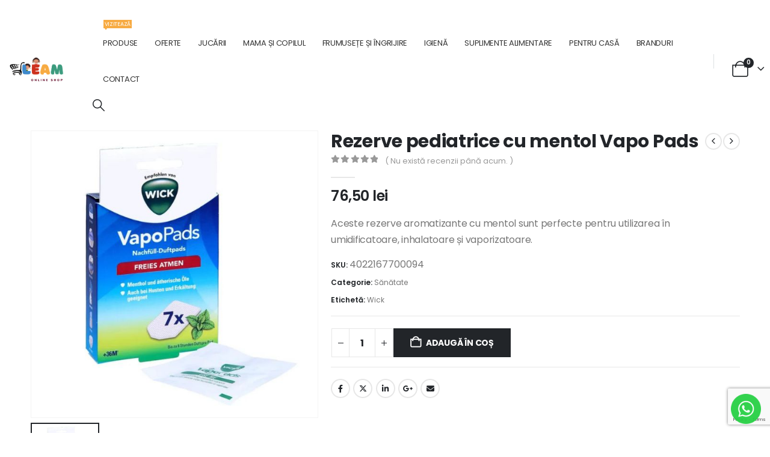

--- FILE ---
content_type: text/html; charset=UTF-8
request_url: https://leam.ro/product/rezerve-pediatrice-cu-mentol-vapo-pads/
body_size: 33693
content:
	<!DOCTYPE html>
	<html class=""  lang="ro-RO">
	<head>
		<meta http-equiv="X-UA-Compatible" content="IE=edge" />
		<meta http-equiv="Content-Type" content="text/html; charset=UTF-8" />
		<meta name="viewport" content="width=device-width, initial-scale=1, minimum-scale=1" />

		<link rel="profile" href="https://gmpg.org/xfn/11" />
		<link rel="pingback" href="https://leam.ro/xmlrpc.php" />
		<meta name='robots' content='index, follow, max-image-preview:large, max-snippet:-1, max-video-preview:-1' />
<script type="text/javascript">
    (function() {
  var pvData = {"source":"Direct","referrer":"Direct","visitor_type":"logged out","visitor_login_status":"logged out","visitor_id":0,"page_title":"Rezerve pediatrice cu mentol Vapo Pads - Leam","post_type":"product","post_type_with_prefix":"single product","post_categories":"","post_tags":"","post_author":"panoucontrol","post_full_date":"5 septembrie 2023","post_year":"2023","post_month":"09","post_day":"05","is_front_page":0,"is_home":1,"search_query":"","search_results_count":0};
  var body = {
    url: encodeURIComponent(window.location.href),
    referrer: encodeURIComponent(document.referrer)
  };

  function makePostRequest(e,t){var n=[];if(t.body){for(var o in t.body)n.push(encodeURIComponent(o)+"="+encodeURIComponent(t.body[o]));t.body=n.join("&")}return window.fetch?new Promise(n=>{var o={method:"POST",headers:{"Content-Type":"application/x-www-form-urlencoded"},redirect:"follow",body:{},...t};window.fetch(e,o).then(e=>{n(e.text())})}):new Promise(t=>{var o;"undefined"==typeof XMLHttpRequest&&t(null),(o=new XMLHttpRequest).open("POST",e,!0),o.onreadystatechange=function(){4==o.readyState&&200==o.status&&t(o.responseText)},o.setRequestHeader("Content-type","application/x-www-form-urlencoded"),o.send(n.join("&"))})}
  function observeAjaxCartActions(e){new PerformanceObserver(function(t){for(var n=t.getEntries(),r=0;r<n.length;r++)["xmlhttprequest","fetch"].includes(n[r].initiatorType)&&['=get_refreshed_fragments', 'add_to_cart'].some(p => n[r].name.includes(p))&&fetchCart(e)}).observe({entryTypes:["resource"]})};

  function fetchCart(adapter) {
    makePostRequest("//leam.ro/index.php?plugin=optimonk&action=cartData", { body })
      .then((response) => {
        var data = JSON.parse(response);
        setCartData(data, adapter);
      })
  }

  function setCartData(cartData, adapter) {
    Object.keys(cartData.avs).forEach((key, value) => {
      adapter.attr(`wp_${key}`, cartData.avs[key]);
    })
  }

  function setAssocData(assocData, adapter) {
    Object.keys(assocData).forEach((key) => {
      adapter.attr(`wp_${key}`, assocData[key]);
    })
  }

  var RuleHandler = {
    hasVisitorCartRules: (campaignMeta) => {
      return !!(campaignMeta.rules.visitorCart || campaignMeta.rules.visitorCartRevamp || campaignMeta.rules.visitorCartV3);
    },
    hasVisitorAttributeRule: (campaignMeta) => {
      return !!campaignMeta.rules.visitorAttribute;
    }
  }

  document.querySelector('html').addEventListener('optimonk#embedded-campaigns-init', function(e) {
    var campaignsData = e.parameters;

    if (!campaignsData.length) {
      return;
    }

    var adapter = window.OptiMonkEmbedded.Visitor.createAdapter();
    var hasCartRule = false;
    var hasAttributeRule = false;

    campaignsData.forEach((campaignMetaData) => {
      hasCartRule = hasCartRule || RuleHandler.hasVisitorCartRules(campaignMetaData);
      hasAttributeRule = hasAttributeRule || RuleHandler.hasVisitorAttributeRule(campaignMetaData);
    });

    setAssocData(pvData, adapter);

    if (hasCartRule) {
      observeAjaxCartActions(adapter);
      fetchCart(adapter);
    }

    if (hasAttributeRule) {
      makePostRequest("//leam.ro/index.php?plugin=optimonk&action=productData", { body })
        .then((response) => {
          var data = JSON.parse(response);
          setAssocData(data, adapter);
        })
    }
  });

  document.querySelector('html').addEventListener('optimonk#campaigns_initialized', function () {
    if (!OptiMonk.campaigns) {
      return;
    }

    var adapter = window.OptiMonk.Visitor.createAdapter();

    setAssocData(pvData, adapter);

    if (OptiMonk.campaigns.filter(campaign => campaign.hasVisitorAttributeRules()).length) {
      makePostRequest("//leam.ro/index.php?plugin=optimonk&action=productData", { body })
        .then((response) => {
          var data = JSON.parse(response);
          setAssocData(data, adapter);
        });
    }
  });
}());

    window.WooDataForOM = {
    "shop": {
        "pluginVersion": "2.1.4",
        "platform": "woocommerce",
        "cartUrl": "https://leam.ro/cart-2/"
    },
    "page": {
        "postId": 5046,
        "postType": "product"
    },
    "product": {
        "id": 5046,
        "name": "Rezerve pediatrice cu mentol Vapo Pads",
        "sku": "4022167700094",
        "price": "76.5",
        "stock": null,
        "categories": "Sănătate",
        "category_ids": [
            239
        ],
        "tags": "Wick",
        "is_in_stock": true
    },
    "order": null,
    "category": null
};

let hasCampaignsBeforeLoadTriggered = false;

document.querySelector('html').addEventListener('optimonk#campaigns-before-load', () => {

    if (hasCampaignsBeforeLoadTriggered) return;
    hasCampaignsBeforeLoadTriggered = true;

    function setAssocData(assocData, adapter) {
        Object.keys(assocData).forEach((key) => {
        adapter.attr(`wp_${key}`, assocData[key]);
        })
    }

   function triggerEvent(element, eventName, parameters) {
        let event;
        if (document.createEvent) {
            event = document.createEvent('HTMLEvents');
            event.initEvent(eventName, true, true);
        } else if (document.createEventObject) {
            event = document.createEventObject();
            event.eventType = eventName;
        }

        event.eventName = eventName;
        event.parameters = parameters || {};

        if (element.dispatchEvent) {
            element.dispatchEvent(event);
        } else if (element.fireEvent) {
            element.fireEvent(`on${event.eventType}`, event);
        } else if (element[eventName]) {
            element[eventName]();
        } else if (element[`on${eventName}`]) {
            element[`on${eventName}`]();
        }
    };
    
    var adapter = OptiMonkEmbedded.Visitor.createAdapter();

    var orderData = null;
    

    if (orderData) {
        setAssocData(orderData, adapter);
    }

    console.log('[OM-plugin] visitor attributes updated');

    console.log('[OM-plugin] triggered event: optimonk#wc-attributes-updated');
    triggerEvent(document.querySelector('html'), 'optimonk#wc-attributes-updated');

});

if (window.WooDataForOM) {
    console.log('[OM-plugin] varibles inserted (window.WooDataForOM)');
}


</script>
<script type="text/javascript" src="https://onsite.optimonk.com/script.js?account=99775" async></script>
	<!-- This site is optimized with the Yoast SEO plugin v26.8 - https://yoast.com/product/yoast-seo-wordpress/ -->
	<title>Rezerve pediatrice cu mentol Vapo Pads - Leam</title>
	<meta name="description" content="Rezerve pediatrice cu mentol Vapo Pads - aduc o alinare rapidă și eficientă respirației. Utilizate în umidificatoare, inhalatoare și vaporizatoare." />
	<link rel="canonical" href="https://leam.ro/product/rezerve-pediatrice-cu-mentol-vapo-pads/" />
	<meta property="og:locale" content="ro_RO" />
	<meta property="og:type" content="article" />
	<meta property="og:title" content="Rezerve pediatrice cu mentol Vapo Pads - Leam" />
	<meta property="og:description" content="Rezerve pediatrice cu mentol Vapo Pads - aduc o alinare rapidă și eficientă respirației. Utilizate în umidificatoare, inhalatoare și vaporizatoare." />
	<meta property="og:url" content="https://leam.ro/product/rezerve-pediatrice-cu-mentol-vapo-pads/" />
	<meta property="og:site_name" content="Leam" />
	<meta property="article:modified_time" content="2025-07-31T22:05:14+00:00" />
	<meta property="og:image" content="https://leam.ro/wp-content/uploads/2023/09/Rezerve-pediatrice-cu-mentol-Vapo-Pads.jpg" />
	<meta property="og:image:width" content="600" />
	<meta property="og:image:height" content="600" />
	<meta property="og:image:type" content="image/jpeg" />
	<meta name="twitter:card" content="summary_large_image" />
	<meta name="twitter:label1" content="Timp estimat pentru citire" />
	<meta name="twitter:data1" content="2 minute" />
	<script type="application/ld+json" class="yoast-schema-graph">{"@context":"https://schema.org","@graph":[{"@type":"WebPage","@id":"https://leam.ro/product/rezerve-pediatrice-cu-mentol-vapo-pads/","url":"https://leam.ro/product/rezerve-pediatrice-cu-mentol-vapo-pads/","name":"Rezerve pediatrice cu mentol Vapo Pads - Leam","isPartOf":{"@id":"https://leam.ro/#website"},"primaryImageOfPage":{"@id":"https://leam.ro/product/rezerve-pediatrice-cu-mentol-vapo-pads/#primaryimage"},"image":{"@id":"https://leam.ro/product/rezerve-pediatrice-cu-mentol-vapo-pads/#primaryimage"},"thumbnailUrl":"https://leam.ro/wp-content/uploads/2023/09/Rezerve-pediatrice-cu-mentol-Vapo-Pads.jpg","datePublished":"2023-09-05T13:29:35+00:00","dateModified":"2025-07-31T22:05:14+00:00","description":"Rezerve pediatrice cu mentol Vapo Pads - aduc o alinare rapidă și eficientă respirației. Utilizate în umidificatoare, inhalatoare și vaporizatoare.","breadcrumb":{"@id":"https://leam.ro/product/rezerve-pediatrice-cu-mentol-vapo-pads/#breadcrumb"},"inLanguage":"ro-RO","potentialAction":[{"@type":"ReadAction","target":["https://leam.ro/product/rezerve-pediatrice-cu-mentol-vapo-pads/"]}]},{"@type":"ImageObject","inLanguage":"ro-RO","@id":"https://leam.ro/product/rezerve-pediatrice-cu-mentol-vapo-pads/#primaryimage","url":"https://leam.ro/wp-content/uploads/2023/09/Rezerve-pediatrice-cu-mentol-Vapo-Pads.jpg","contentUrl":"https://leam.ro/wp-content/uploads/2023/09/Rezerve-pediatrice-cu-mentol-Vapo-Pads.jpg","width":600,"height":600,"caption":"Rezerve pediatrice cu mentol Vapo Pads"},{"@type":"BreadcrumbList","@id":"https://leam.ro/product/rezerve-pediatrice-cu-mentol-vapo-pads/#breadcrumb","itemListElement":[{"@type":"ListItem","position":1,"name":"Prima pagină","item":"https://leam.ro/"},{"@type":"ListItem","position":2,"name":"Shop","item":"https://leam.ro/shop/"},{"@type":"ListItem","position":3,"name":"Rezerve pediatrice cu mentol Vapo Pads"}]},{"@type":"WebSite","@id":"https://leam.ro/#website","url":"https://leam.ro/","name":"Leam","description":"Distribuitor produse mamă și bebe","publisher":{"@id":"https://leam.ro/#organization"},"potentialAction":[{"@type":"SearchAction","target":{"@type":"EntryPoint","urlTemplate":"https://leam.ro/?s={search_term_string}"},"query-input":{"@type":"PropertyValueSpecification","valueRequired":true,"valueName":"search_term_string"}}],"inLanguage":"ro-RO"},{"@type":"Organization","@id":"https://leam.ro/#organization","name":"Leam","url":"https://leam.ro/","logo":{"@type":"ImageObject","inLanguage":"ro-RO","@id":"https://leam.ro/#/schema/logo/image/","url":"https://leam.ro/wp-content/uploads/2023/02/cropped-LEAM-Logo.jpg","contentUrl":"https://leam.ro/wp-content/uploads/2023/02/cropped-LEAM-Logo.jpg","width":512,"height":512,"caption":"Leam"},"image":{"@id":"https://leam.ro/#/schema/logo/image/"}}]}</script>
	<!-- / Yoast SEO plugin. -->


<link rel='dns-prefetch' href='//capi-automation.s3.us-east-2.amazonaws.com' />
<link rel="alternate" type="application/rss+xml" title="Leam &raquo; Flux" href="https://leam.ro/feed/" />
<link rel="alternate" type="application/rss+xml" title="Leam &raquo; Flux comentarii" href="https://leam.ro/comments/feed/" />
<link rel="alternate" type="application/rss+xml" title="Flux comentarii Leam &raquo; Rezerve pediatrice cu mentol Vapo Pads" href="https://leam.ro/product/rezerve-pediatrice-cu-mentol-vapo-pads/feed/" />
<link rel="alternate" title="oEmbed (JSON)" type="application/json+oembed" href="https://leam.ro/wp-json/oembed/1.0/embed?url=https%3A%2F%2Fleam.ro%2Fproduct%2Frezerve-pediatrice-cu-mentol-vapo-pads%2F" />
<link rel="alternate" title="oEmbed (XML)" type="text/xml+oembed" href="https://leam.ro/wp-json/oembed/1.0/embed?url=https%3A%2F%2Fleam.ro%2Fproduct%2Frezerve-pediatrice-cu-mentol-vapo-pads%2F&#038;format=xml" />
		<link rel="shortcut icon" href="//leam.ro/wp-content/uploads/2023/02/LEAM-Logo.jpg" type="image/x-icon" />
				<link rel="apple-touch-icon" href="//leam.ro/wp-content/uploads/2023/02/LEAM-Logo-76-×-76-px.png" />
				<link rel="apple-touch-icon" sizes="120x120" href="//leam.ro/wp-content/uploads/2023/02/LEAM-Logo-120-×-120-px.png" />
				<link rel="apple-touch-icon" sizes="76x76" href="//leam.ro/wp-content/uploads/2023/02/LEAM-Logo-76-×-76-px.png" />
				<link rel="apple-touch-icon" sizes="152x152" href="//leam.ro/wp-content/uploads/2023/02/LEAM-Logo-76-×-76-px.png" />
		<style id='wp-img-auto-sizes-contain-inline-css'>
img:is([sizes=auto i],[sizes^="auto," i]){contain-intrinsic-size:3000px 1500px}
/*# sourceURL=wp-img-auto-sizes-contain-inline-css */
</style>

<link rel='stylesheet' id='woo-conditional-shipping-blocks-style-css' href='https://leam.ro/wp-content/plugins/conditional-shipping-for-woocommerce/frontend/css/woo-conditional-shipping.css?ver=3.6.0.free' media='all' />
<style id='wp-emoji-styles-inline-css'>

	img.wp-smiley, img.emoji {
		display: inline !important;
		border: none !important;
		box-shadow: none !important;
		height: 1em !important;
		width: 1em !important;
		margin: 0 0.07em !important;
		vertical-align: -0.1em !important;
		background: none !important;
		padding: 0 !important;
	}
/*# sourceURL=wp-emoji-styles-inline-css */
</style>
<style id='wp-block-library-theme-inline-css'>
.wp-block-audio :where(figcaption){color:#555;font-size:13px;text-align:center}.is-dark-theme .wp-block-audio :where(figcaption){color:#ffffffa6}.wp-block-audio{margin:0 0 1em}.wp-block-code{border:1px solid #ccc;border-radius:4px;font-family:Menlo,Consolas,monaco,monospace;padding:.8em 1em}.wp-block-embed :where(figcaption){color:#555;font-size:13px;text-align:center}.is-dark-theme .wp-block-embed :where(figcaption){color:#ffffffa6}.wp-block-embed{margin:0 0 1em}.blocks-gallery-caption{color:#555;font-size:13px;text-align:center}.is-dark-theme .blocks-gallery-caption{color:#ffffffa6}:root :where(.wp-block-image figcaption){color:#555;font-size:13px;text-align:center}.is-dark-theme :root :where(.wp-block-image figcaption){color:#ffffffa6}.wp-block-image{margin:0 0 1em}.wp-block-pullquote{border-bottom:4px solid;border-top:4px solid;color:currentColor;margin-bottom:1.75em}.wp-block-pullquote :where(cite),.wp-block-pullquote :where(footer),.wp-block-pullquote__citation{color:currentColor;font-size:.8125em;font-style:normal;text-transform:uppercase}.wp-block-quote{border-left:.25em solid;margin:0 0 1.75em;padding-left:1em}.wp-block-quote cite,.wp-block-quote footer{color:currentColor;font-size:.8125em;font-style:normal;position:relative}.wp-block-quote:where(.has-text-align-right){border-left:none;border-right:.25em solid;padding-left:0;padding-right:1em}.wp-block-quote:where(.has-text-align-center){border:none;padding-left:0}.wp-block-quote.is-large,.wp-block-quote.is-style-large,.wp-block-quote:where(.is-style-plain){border:none}.wp-block-search .wp-block-search__label{font-weight:700}.wp-block-search__button{border:1px solid #ccc;padding:.375em .625em}:where(.wp-block-group.has-background){padding:1.25em 2.375em}.wp-block-separator.has-css-opacity{opacity:.4}.wp-block-separator{border:none;border-bottom:2px solid;margin-left:auto;margin-right:auto}.wp-block-separator.has-alpha-channel-opacity{opacity:1}.wp-block-separator:not(.is-style-wide):not(.is-style-dots){width:100px}.wp-block-separator.has-background:not(.is-style-dots){border-bottom:none;height:1px}.wp-block-separator.has-background:not(.is-style-wide):not(.is-style-dots){height:2px}.wp-block-table{margin:0 0 1em}.wp-block-table td,.wp-block-table th{word-break:normal}.wp-block-table :where(figcaption){color:#555;font-size:13px;text-align:center}.is-dark-theme .wp-block-table :where(figcaption){color:#ffffffa6}.wp-block-video :where(figcaption){color:#555;font-size:13px;text-align:center}.is-dark-theme .wp-block-video :where(figcaption){color:#ffffffa6}.wp-block-video{margin:0 0 1em}:root :where(.wp-block-template-part.has-background){margin-bottom:0;margin-top:0;padding:1.25em 2.375em}
/*# sourceURL=/wp-includes/css/dist/block-library/theme.min.css */
</style>
<style id='classic-theme-styles-inline-css'>
/*! This file is auto-generated */
.wp-block-button__link{color:#fff;background-color:#32373c;border-radius:9999px;box-shadow:none;text-decoration:none;padding:calc(.667em + 2px) calc(1.333em + 2px);font-size:1.125em}.wp-block-file__button{background:#32373c;color:#fff;text-decoration:none}
/*# sourceURL=/wp-includes/css/classic-themes.min.css */
</style>
<style id='global-styles-inline-css'>
:root{--wp--preset--aspect-ratio--square: 1;--wp--preset--aspect-ratio--4-3: 4/3;--wp--preset--aspect-ratio--3-4: 3/4;--wp--preset--aspect-ratio--3-2: 3/2;--wp--preset--aspect-ratio--2-3: 2/3;--wp--preset--aspect-ratio--16-9: 16/9;--wp--preset--aspect-ratio--9-16: 9/16;--wp--preset--color--black: #000000;--wp--preset--color--cyan-bluish-gray: #abb8c3;--wp--preset--color--white: #ffffff;--wp--preset--color--pale-pink: #f78da7;--wp--preset--color--vivid-red: #cf2e2e;--wp--preset--color--luminous-vivid-orange: #ff6900;--wp--preset--color--luminous-vivid-amber: #fcb900;--wp--preset--color--light-green-cyan: #7bdcb5;--wp--preset--color--vivid-green-cyan: #00d084;--wp--preset--color--pale-cyan-blue: #8ed1fc;--wp--preset--color--vivid-cyan-blue: #0693e3;--wp--preset--color--vivid-purple: #9b51e0;--wp--preset--color--primary: var(--porto-primary-color);--wp--preset--color--secondary: var(--porto-secondary-color);--wp--preset--color--tertiary: var(--porto-tertiary-color);--wp--preset--color--quaternary: var(--porto-quaternary-color);--wp--preset--color--dark: var(--porto-dark-color);--wp--preset--color--light: var(--porto-light-color);--wp--preset--color--primary-hover: var(--porto-primary-light-5);--wp--preset--gradient--vivid-cyan-blue-to-vivid-purple: linear-gradient(135deg,rgb(6,147,227) 0%,rgb(155,81,224) 100%);--wp--preset--gradient--light-green-cyan-to-vivid-green-cyan: linear-gradient(135deg,rgb(122,220,180) 0%,rgb(0,208,130) 100%);--wp--preset--gradient--luminous-vivid-amber-to-luminous-vivid-orange: linear-gradient(135deg,rgb(252,185,0) 0%,rgb(255,105,0) 100%);--wp--preset--gradient--luminous-vivid-orange-to-vivid-red: linear-gradient(135deg,rgb(255,105,0) 0%,rgb(207,46,46) 100%);--wp--preset--gradient--very-light-gray-to-cyan-bluish-gray: linear-gradient(135deg,rgb(238,238,238) 0%,rgb(169,184,195) 100%);--wp--preset--gradient--cool-to-warm-spectrum: linear-gradient(135deg,rgb(74,234,220) 0%,rgb(151,120,209) 20%,rgb(207,42,186) 40%,rgb(238,44,130) 60%,rgb(251,105,98) 80%,rgb(254,248,76) 100%);--wp--preset--gradient--blush-light-purple: linear-gradient(135deg,rgb(255,206,236) 0%,rgb(152,150,240) 100%);--wp--preset--gradient--blush-bordeaux: linear-gradient(135deg,rgb(254,205,165) 0%,rgb(254,45,45) 50%,rgb(107,0,62) 100%);--wp--preset--gradient--luminous-dusk: linear-gradient(135deg,rgb(255,203,112) 0%,rgb(199,81,192) 50%,rgb(65,88,208) 100%);--wp--preset--gradient--pale-ocean: linear-gradient(135deg,rgb(255,245,203) 0%,rgb(182,227,212) 50%,rgb(51,167,181) 100%);--wp--preset--gradient--electric-grass: linear-gradient(135deg,rgb(202,248,128) 0%,rgb(113,206,126) 100%);--wp--preset--gradient--midnight: linear-gradient(135deg,rgb(2,3,129) 0%,rgb(40,116,252) 100%);--wp--preset--font-size--small: 13px;--wp--preset--font-size--medium: 20px;--wp--preset--font-size--large: 36px;--wp--preset--font-size--x-large: 42px;--wp--preset--spacing--20: 0.44rem;--wp--preset--spacing--30: 0.67rem;--wp--preset--spacing--40: 1rem;--wp--preset--spacing--50: 1.5rem;--wp--preset--spacing--60: 2.25rem;--wp--preset--spacing--70: 3.38rem;--wp--preset--spacing--80: 5.06rem;--wp--preset--shadow--natural: 6px 6px 9px rgba(0, 0, 0, 0.2);--wp--preset--shadow--deep: 12px 12px 50px rgba(0, 0, 0, 0.4);--wp--preset--shadow--sharp: 6px 6px 0px rgba(0, 0, 0, 0.2);--wp--preset--shadow--outlined: 6px 6px 0px -3px rgb(255, 255, 255), 6px 6px rgb(0, 0, 0);--wp--preset--shadow--crisp: 6px 6px 0px rgb(0, 0, 0);}:where(.is-layout-flex){gap: 0.5em;}:where(.is-layout-grid){gap: 0.5em;}body .is-layout-flex{display: flex;}.is-layout-flex{flex-wrap: wrap;align-items: center;}.is-layout-flex > :is(*, div){margin: 0;}body .is-layout-grid{display: grid;}.is-layout-grid > :is(*, div){margin: 0;}:where(.wp-block-columns.is-layout-flex){gap: 2em;}:where(.wp-block-columns.is-layout-grid){gap: 2em;}:where(.wp-block-post-template.is-layout-flex){gap: 1.25em;}:where(.wp-block-post-template.is-layout-grid){gap: 1.25em;}.has-black-color{color: var(--wp--preset--color--black) !important;}.has-cyan-bluish-gray-color{color: var(--wp--preset--color--cyan-bluish-gray) !important;}.has-white-color{color: var(--wp--preset--color--white) !important;}.has-pale-pink-color{color: var(--wp--preset--color--pale-pink) !important;}.has-vivid-red-color{color: var(--wp--preset--color--vivid-red) !important;}.has-luminous-vivid-orange-color{color: var(--wp--preset--color--luminous-vivid-orange) !important;}.has-luminous-vivid-amber-color{color: var(--wp--preset--color--luminous-vivid-amber) !important;}.has-light-green-cyan-color{color: var(--wp--preset--color--light-green-cyan) !important;}.has-vivid-green-cyan-color{color: var(--wp--preset--color--vivid-green-cyan) !important;}.has-pale-cyan-blue-color{color: var(--wp--preset--color--pale-cyan-blue) !important;}.has-vivid-cyan-blue-color{color: var(--wp--preset--color--vivid-cyan-blue) !important;}.has-vivid-purple-color{color: var(--wp--preset--color--vivid-purple) !important;}.has-black-background-color{background-color: var(--wp--preset--color--black) !important;}.has-cyan-bluish-gray-background-color{background-color: var(--wp--preset--color--cyan-bluish-gray) !important;}.has-white-background-color{background-color: var(--wp--preset--color--white) !important;}.has-pale-pink-background-color{background-color: var(--wp--preset--color--pale-pink) !important;}.has-vivid-red-background-color{background-color: var(--wp--preset--color--vivid-red) !important;}.has-luminous-vivid-orange-background-color{background-color: var(--wp--preset--color--luminous-vivid-orange) !important;}.has-luminous-vivid-amber-background-color{background-color: var(--wp--preset--color--luminous-vivid-amber) !important;}.has-light-green-cyan-background-color{background-color: var(--wp--preset--color--light-green-cyan) !important;}.has-vivid-green-cyan-background-color{background-color: var(--wp--preset--color--vivid-green-cyan) !important;}.has-pale-cyan-blue-background-color{background-color: var(--wp--preset--color--pale-cyan-blue) !important;}.has-vivid-cyan-blue-background-color{background-color: var(--wp--preset--color--vivid-cyan-blue) !important;}.has-vivid-purple-background-color{background-color: var(--wp--preset--color--vivid-purple) !important;}.has-black-border-color{border-color: var(--wp--preset--color--black) !important;}.has-cyan-bluish-gray-border-color{border-color: var(--wp--preset--color--cyan-bluish-gray) !important;}.has-white-border-color{border-color: var(--wp--preset--color--white) !important;}.has-pale-pink-border-color{border-color: var(--wp--preset--color--pale-pink) !important;}.has-vivid-red-border-color{border-color: var(--wp--preset--color--vivid-red) !important;}.has-luminous-vivid-orange-border-color{border-color: var(--wp--preset--color--luminous-vivid-orange) !important;}.has-luminous-vivid-amber-border-color{border-color: var(--wp--preset--color--luminous-vivid-amber) !important;}.has-light-green-cyan-border-color{border-color: var(--wp--preset--color--light-green-cyan) !important;}.has-vivid-green-cyan-border-color{border-color: var(--wp--preset--color--vivid-green-cyan) !important;}.has-pale-cyan-blue-border-color{border-color: var(--wp--preset--color--pale-cyan-blue) !important;}.has-vivid-cyan-blue-border-color{border-color: var(--wp--preset--color--vivid-cyan-blue) !important;}.has-vivid-purple-border-color{border-color: var(--wp--preset--color--vivid-purple) !important;}.has-vivid-cyan-blue-to-vivid-purple-gradient-background{background: var(--wp--preset--gradient--vivid-cyan-blue-to-vivid-purple) !important;}.has-light-green-cyan-to-vivid-green-cyan-gradient-background{background: var(--wp--preset--gradient--light-green-cyan-to-vivid-green-cyan) !important;}.has-luminous-vivid-amber-to-luminous-vivid-orange-gradient-background{background: var(--wp--preset--gradient--luminous-vivid-amber-to-luminous-vivid-orange) !important;}.has-luminous-vivid-orange-to-vivid-red-gradient-background{background: var(--wp--preset--gradient--luminous-vivid-orange-to-vivid-red) !important;}.has-very-light-gray-to-cyan-bluish-gray-gradient-background{background: var(--wp--preset--gradient--very-light-gray-to-cyan-bluish-gray) !important;}.has-cool-to-warm-spectrum-gradient-background{background: var(--wp--preset--gradient--cool-to-warm-spectrum) !important;}.has-blush-light-purple-gradient-background{background: var(--wp--preset--gradient--blush-light-purple) !important;}.has-blush-bordeaux-gradient-background{background: var(--wp--preset--gradient--blush-bordeaux) !important;}.has-luminous-dusk-gradient-background{background: var(--wp--preset--gradient--luminous-dusk) !important;}.has-pale-ocean-gradient-background{background: var(--wp--preset--gradient--pale-ocean) !important;}.has-electric-grass-gradient-background{background: var(--wp--preset--gradient--electric-grass) !important;}.has-midnight-gradient-background{background: var(--wp--preset--gradient--midnight) !important;}.has-small-font-size{font-size: var(--wp--preset--font-size--small) !important;}.has-medium-font-size{font-size: var(--wp--preset--font-size--medium) !important;}.has-large-font-size{font-size: var(--wp--preset--font-size--large) !important;}.has-x-large-font-size{font-size: var(--wp--preset--font-size--x-large) !important;}
:where(.wp-block-post-template.is-layout-flex){gap: 1.25em;}:where(.wp-block-post-template.is-layout-grid){gap: 1.25em;}
:where(.wp-block-term-template.is-layout-flex){gap: 1.25em;}:where(.wp-block-term-template.is-layout-grid){gap: 1.25em;}
:where(.wp-block-columns.is-layout-flex){gap: 2em;}:where(.wp-block-columns.is-layout-grid){gap: 2em;}
:root :where(.wp-block-pullquote){font-size: 1.5em;line-height: 1.6;}
/*# sourceURL=global-styles-inline-css */
</style>
<link rel='stylesheet' id='contact-form-7-css' href='https://leam.ro/wp-content/plugins/contact-form-7/includes/css/styles.css?ver=6.1.4' media='all' />
<link rel='stylesheet' id='disable-payment-method-for-woocommerce-css' href='https://leam.ro/wp-content/plugins/disable-payment-method-for-woocommerce/public/css/style.css?ver=6.9' media='all' />
<link rel='stylesheet' id='sr7css-css' href='//leam.ro/wp-content/plugins/revslider/public/css/sr7.css?ver=6.7.39' media='all' />
<link rel='stylesheet' id='photoswipe-css' href='https://leam.ro/wp-content/plugins/woocommerce/assets/css/photoswipe/photoswipe.min.css?ver=10.4.3' media='all' />
<link rel='stylesheet' id='photoswipe-default-skin-css' href='https://leam.ro/wp-content/plugins/woocommerce/assets/css/photoswipe/default-skin/default-skin.min.css?ver=10.4.3' media='all' />
<style id='woocommerce-inline-inline-css'>
.woocommerce form .form-row .required { visibility: visible; }
/*# sourceURL=woocommerce-inline-inline-css */
</style>
<link rel='stylesheet' id='woo_conditional_shipping_css-css' href='https://leam.ro/wp-content/plugins/conditional-shipping-for-woocommerce/includes/frontend/../../frontend/css/woo-conditional-shipping.css?ver=3.6.0.free' media='all' />
<link rel='stylesheet' id='porto-fs-progress-bar-css' href='https://leam.ro/wp-content/themes/porto/inc/lib/woocommerce-shipping-progress-bar/shipping-progress-bar.css?ver=7.7.2' media='all' />
<link rel='stylesheet' id='porto-css-vars-css' href='https://leam.ro/wp-content/uploads/porto_styles/theme_css_vars.css?ver=7.7.2' media='all' />
<link rel='stylesheet' id='bootstrap-css' href='https://leam.ro/wp-content/uploads/porto_styles/bootstrap.css?ver=7.7.2' media='all' />
<link rel='stylesheet' id='porto-plugins-css' href='https://leam.ro/wp-content/themes/porto/css/plugins.css?ver=7.7.2' media='all' />
<link rel='stylesheet' id='porto-theme-css' href='https://leam.ro/wp-content/themes/porto/css/theme.css?ver=7.7.2' media='all' />
<link rel='stylesheet' id='porto-widget-follow-us-css' href='https://leam.ro/wp-content/themes/porto/css/part/widget-follow-us.css?ver=7.7.2' media='all' />
<link rel='stylesheet' id='porto-blog-legacy-css' href='https://leam.ro/wp-content/themes/porto/css/part/blog-legacy.css?ver=7.7.2' media='all' />
<link rel='stylesheet' id='porto-header-shop-css' href='https://leam.ro/wp-content/themes/porto/css/part/header-shop.css?ver=7.7.2' media='all' />
<link rel='stylesheet' id='porto-header-legacy-css' href='https://leam.ro/wp-content/themes/porto/css/part/header-legacy.css?ver=7.7.2' media='all' />
<link rel='stylesheet' id='porto-footer-legacy-css' href='https://leam.ro/wp-content/themes/porto/css/part/footer-legacy.css?ver=7.7.2' media='all' />
<link rel='stylesheet' id='porto-side-nav-panel-css' href='https://leam.ro/wp-content/themes/porto/css/part/side-nav-panel.css?ver=7.7.2' media='all' />
<link rel='stylesheet' id='porto-revslider-css' href='https://leam.ro/wp-content/themes/porto/css/part/revslider.css?ver=7.7.2' media='all' />
<link rel='stylesheet' id='porto-media-mobile-sidebar-css' href='https://leam.ro/wp-content/themes/porto/css/part/media-mobile-sidebar.css?ver=7.7.2' media='(max-width:991px)' />
<link rel='stylesheet' id='porto-shortcodes-css' href='https://leam.ro/wp-content/uploads/porto_styles/shortcodes.css?ver=7.7.2' media='all' />
<link rel='stylesheet' id='porto-theme-shop-css' href='https://leam.ro/wp-content/themes/porto/css/theme_shop.css?ver=7.7.2' media='all' />
<link rel='stylesheet' id='porto-only-product-css' href='https://leam.ro/wp-content/themes/porto/css/part/only-product.css?ver=7.7.2' media='all' />
<link rel='stylesheet' id='porto-shop-legacy-css' href='https://leam.ro/wp-content/themes/porto/css/part/shop-legacy.css?ver=7.7.2' media='all' />
<link rel='stylesheet' id='porto-shop-sidebar-base-css' href='https://leam.ro/wp-content/themes/porto/css/part/shop-sidebar-base.css?ver=7.7.2' media='all' />
<link rel='stylesheet' id='porto-theme-elementor-css' href='https://leam.ro/wp-content/themes/porto/css/theme_elementor.css?ver=7.7.2' media='all' />
<link rel='stylesheet' id='porto-dynamic-style-css' href='https://leam.ro/wp-content/uploads/porto_styles/dynamic_style.css?ver=7.7.2' media='all' />
<link rel='stylesheet' id='porto-type-builder-css' href='https://leam.ro/wp-content/plugins/porto-functionality/builders/assets/type-builder.css?ver=3.7.2' media='all' />
<link rel='stylesheet' id='porto-account-login-style-css' href='https://leam.ro/wp-content/themes/porto/css/theme/shop/login-style/account-login.css?ver=7.7.2' media='all' />
<link rel='stylesheet' id='porto-theme-woopage-css' href='https://leam.ro/wp-content/themes/porto/css/theme/shop/other/woopage.css?ver=7.7.2' media='all' />
<link rel='stylesheet' id='porto-style-css' href='https://leam.ro/wp-content/themes/porto/style.css?ver=7.7.2' media='all' />
<style id='porto-style-inline-css'>
.side-header-narrow-bar-logo{max-width:111px}@media (min-width:992px){}.page-top ul.breadcrumb > li.home{display:inline-block}.page-top ul.breadcrumb > li.home a{position:relative;width:1em;text-indent:-9999px}.page-top ul.breadcrumb > li.home a:after{content:"\e883";font-family:'porto';float:left;text-indent:0}.product-images .img-thumbnail .inner,.product-images .img-thumbnail .inner img{-webkit-transform:none;transform:none}.sticky-product{position:fixed;top:0;left:0;width:100%;z-index:1001;background-color:#fff;box-shadow:0 3px 5px rgba(0,0,0,0.08);padding:15px 0}.sticky-product.pos-bottom{top:auto;bottom:var(--porto-icon-menus-mobile,0);box-shadow:0 -3px 5px rgba(0,0,0,0.08)}.sticky-product .container{display:-ms-flexbox;display:flex;-ms-flex-align:center;align-items:center;-ms-flex-wrap:wrap;flex-wrap:wrap}.sticky-product .sticky-image{max-width:60px;margin-right:15px}.sticky-product .add-to-cart{-ms-flex:1;flex:1;text-align:right;margin-top:5px}.sticky-product .product-name{font-size:16px;font-weight:600;line-height:inherit;margin-bottom:0}.sticky-product .sticky-detail{line-height:1.5;display:-ms-flexbox;display:flex}.sticky-product .star-rating{margin:5px 15px;font-size:1em}.sticky-product .availability{padding-top:2px}.sticky-product .sticky-detail .price{font-family:Poppins,Poppins,sans-serif;font-weight:400;margin-bottom:0;font-size:1.3em;line-height:1.5}.sticky-product.pos-top:not(.hide){top:0;opacity:1;visibility:visible;transform:translate3d( 0,0,0 )}.sticky-product.pos-top.scroll-down{opacity:0 !important;visibility:hidden;transform:translate3d( 0,-100%,0 )}.sticky-product.sticky-ready{transition:left .3s,visibility 0.3s,opacity 0.3s,transform 0.3s,top 0.3s ease}.sticky-product .quantity.extra-type{display:none}@media (min-width:992px){body.single-product .sticky-product .container{padding-left:calc(var(--porto-grid-gutter-width) / 2);padding-right:calc(var(--porto-grid-gutter-width) / 2)}}.sticky-product .container{padding-left:var(--porto-fluid-spacing);padding-right:var(--porto-fluid-spacing)}@media (max-width:768px){.sticky-product .sticky-image,.sticky-product .sticky-detail,.sticky-product{display:none}.sticky-product.show-mobile{display:block;padding-top:10px;padding-bottom:10px}.sticky-product.show-mobile .add-to-cart{margin-top:0}.sticky-product.show-mobile .single_add_to_cart_button{margin:0;width:100%}}#login-form-popup{max-width:480px}.mega-menu.menu-hover-line > li.menu-item > a:before{height:1px;background-color:#333;margin-top:10px}.font-weight-semibold > a{font-weight:inherit !important}#header .header-top .mega-menu > li.menu-item > a{font-weight:400;letter-spacing:-.025em}#header .searchform input{width:280px}#header .my-account,#header .my-wishlist{font-size:27px}#header .searchform-popup .search-toggle{font-size:20px}#mini-cart{padding-left:.25rem}#mini-cart .cart-items,.my-wishlist .wishlist-count{box-shadow:none;background:#222529}@media (min-width:992px){#header .logo{margin-right:1rem}.header-wrapper.wide .container-fluid{padding-left:3vw;padding-right:3vw}.header-col>*:not(.header-col-wide),.header-col-wide>*:not(.header-col-wide){margin-left:1.125rem}}@media (max-width:991px){#header .top-links{display:none}}@media (max-width:575px){#header .porto-view-switcher{display:none}#header .header-right .searchform{right:-140px}}@media (max-width:359px){.header-col>*:not(.header-col-wide),.header-col-wide>*:not(.header-col-wide){margin-left:3px}}.page-header-6{padding-bottom:0}.page-header-6 .container:after{content:'';display:block;border-bottom:1px solid #e7e7e7;margin-top:12px}.custom-font1 .elementor-heading-title{font-family:inherit}.btn-modern{font-weight:400;letter-spacing:.15em}.porto-ibanner-layer .btn-modern.btn-lg{font-size:.875em;padding:1.375em 3.65em}.thumb-info .thumb-info-title{font-size:1.25rem}li.product-category .sub-categories{font-weight:300;letter-spacing:-.025em}ul.products li.product-category .thumb-info-title{width:auto;padding-right:0}ul.products li.product-category .thumb-info h3{font-size:inherit;letter-spacing:.2em;font-weight:600;text-transform:none}ul.products li.product-category .thumb-info h3:after{content:'';display:inline-block;width:.55em;height:.55em;border-width:1px 1px 0 0;margin-left:.3em;transform:rotate(45deg) skew(12deg,12deg);transition:margin-left .3s;border-style:solid}ul.products li.product-category .thumb-info h3:hover:after{margin-left:.5em}.owl-carousel.nav-style-4 .owl-nav [class*="owl-"]:before{content:'';display:block;width:.9em;height:.9em;border-width:1.5px 1.5px 0 0;border-style:solid;border-color:#222529;transform:translateX(-50%) rotate(45deg) skew(10deg,10deg)}.owl-carousel.nav-style-4 .owl-nav .owl-prev:before{transform:translateX(20%) rotate(-135deg) skew(10deg,10deg)}.owl-carousel.dots-style-1 .owl-dots span,.products-slider.owl-carousel .owl-dot span{border-color:#222529}.owl-carousel.dots-style-1 .owl-dot.active span,.owl-carousel.dots-style-1 .owl-dot:hover span,.products-slider.owl-carousel .owl-dot:hover span,.products-slider.owl-carousel .owl-dot.active span{color:#222529}.porto-products.show-category{display:block}.porto-products.show-category .products-filter,.porto-products.show-category .products-filter+div{width:auto;flex:none;padding:0;border:none}.porto-products.show-category .products-filter{text-align:center}.porto-products.show-category .product-categories li{display:inline-block;margin:0 1.5rem 1rem}.porto-products.show-category .section-title,.porto-products.show-category .product-categories a:before{display:none}.porto-products.show-category .product-categories a{padding:0;color:#333;font-size:.8125rem;font-weight:400;letter-spacing:-.025em;text-transform:uppercase;line-height:1.5}.porto-products.show-category .product-categories .current a{border-bottom:1px solid}.elementor-testimonial-wrapper .elementor-testimonial-content{font-family:'Playfair Display';margin-bottom:.5rem}.elementor-testimonial-wrapper .elementor-testimonial-content:before{content:'“';font-size:250%;margin-right:.5rem}.elementor-testimonial-wrapper .elementor-testimonial-name:before{content:'-';margin-right:.25rem}.blog-posts .post .entry-title{font-size:1.5rem;letter-spacing:-.025em;margin-bottom:.5rem}.blog-posts .post .clearfix{display:none}.blog-posts .post .post-excerpt:last-child{margin-bottom:0}article.post .post-date .day{background:#222529;color:#fff;letter-spacing:.05em;font-size:1.125rem;padding-bottom:0;line-height:1}article.post .post-date .month{font-size:.75rem;text-transform:uppercase;line-height:1.2;padding-bottom:8px;letter-spacing:.05em}article.post .post-image .post-date{right:auto;top:20px;left:20px;width:auto;min-width:44px}body:not(.home) .post-image .img-thumbnail,body:not(.home) .post-image.img-thumbnail img{border:1px solid #e7e7e7}@media (max-width:991px){.thumb-info .thumb-info-title{font-size:1.0625rem}.porto-products.show-category .product-categories li{margin:0 1rem .75rem}}.widget-style .labels,.widget-style .add-links-wrap,.widget-style .sale-product-daily-deal{display:none}.widget-style .product-inner{display:flex;align-items:center}.widget-style .product-image{max-width:90px;flex:0 0 90px}.widget-style .product-content{flex:1;padding-left:1rem;max-width:calc(100% - 90px)}.widget-style ul.products li.product-col{margin-bottom:.25rem}.footer-top .wysija-paragraph{flex:1;padding-right:.75rem}.footer-top .wysija-input{height:3rem;background:#f4f4f4;border:none;font-size:.75rem;padding-left:1.25rem;box-shadow:none}.footer-top .wysija-submit{height:3rem}.widget .widget-title,#footer .widget-title{font-size:.9375rem;font-weight:700}#footer .widget > div > ul li{margin-bottom:.625rem}#footer .share-links a{width:2.5rem;height:2.5rem;box-shadow:none;border:1px solid #e7e7e7}#footer .footer-main > .container{padding-top:0;padding-bottom:0}.footer-main > .container:before,.footer-main > .container:after{content:'';border-top:1px solid #e7e7e7;display:block}.footer-main > .container:before{margin-bottom:2.5rem}.footer-main > .container:after{margin-top:.625rem}#footer .footer-bottom{font-size:1em}
/*# sourceURL=porto-style-inline-css */
</style>
<link rel='stylesheet' id='porto-360-gallery-css' href='https://leam.ro/wp-content/themes/porto/inc/lib/threesixty/threesixty.css?ver=7.7.2' media='all' />
<link rel='stylesheet' id='styles-child-css' href='https://leam.ro/wp-content/themes/porto-child/style.css?ver=6.9' media='all' />
<script src="https://leam.ro/wp-includes/js/jquery/jquery.min.js?ver=3.7.1" id="jquery-core-js"></script>
<script src="https://leam.ro/wp-includes/js/jquery/jquery-migrate.min.js?ver=3.4.1" id="jquery-migrate-js"></script>
<script src="https://leam.ro/wp-content/plugins/disable-payment-method-for-woocommerce/public/js/disable-payment-method.js?ver=1.1.9.37" id="disable-payment-method-for-woocommerce-js"></script>
<script src="//leam.ro/wp-content/plugins/revslider/public/js/sr7.js?ver=6.7.39" id="sr7-js" async data-wp-strategy="async"></script>
<script id="smartbill-woocommerce-js-extra">
var smartbill_billing = {"billing":"","loc_checks":""};
//# sourceURL=smartbill-woocommerce-js-extra
</script>
<script src="https://leam.ro/wp-content/plugins/smartbill-facturare-si-gestiune/public/js/smartbill-woocommerce-public.js?ver=1.0.0" id="smartbill-woocommerce-js"></script>
<script src="https://leam.ro/wp-content/plugins/woocommerce/assets/js/jquery-blockui/jquery.blockUI.min.js?ver=2.7.0-wc.10.4.3" id="wc-jquery-blockui-js" defer data-wp-strategy="defer"></script>
<script id="wc-add-to-cart-js-extra">
var wc_add_to_cart_params = {"ajax_url":"/wp-admin/admin-ajax.php","wc_ajax_url":"/?wc-ajax=%%endpoint%%","i18n_view_cart":"Vezi co\u0219ul","cart_url":"https://leam.ro/cart-2/","is_cart":"","cart_redirect_after_add":"no"};
//# sourceURL=wc-add-to-cart-js-extra
</script>
<script src="https://leam.ro/wp-content/plugins/woocommerce/assets/js/frontend/add-to-cart.min.js?ver=10.4.3" id="wc-add-to-cart-js" defer data-wp-strategy="defer"></script>
<script src="https://leam.ro/wp-content/plugins/woocommerce/assets/js/photoswipe/photoswipe.min.js?ver=4.1.1-wc.10.4.3" id="wc-photoswipe-js" defer data-wp-strategy="defer"></script>
<script src="https://leam.ro/wp-content/plugins/woocommerce/assets/js/photoswipe/photoswipe-ui-default.min.js?ver=4.1.1-wc.10.4.3" id="wc-photoswipe-ui-default-js" defer data-wp-strategy="defer"></script>
<script id="wc-single-product-js-extra">
var wc_single_product_params = {"i18n_required_rating_text":"Te rog selecteaz\u0103 o evaluare","i18n_rating_options":["Una din 5 stele","2 din 5 stele","3 din 5 stele","4 din 5 stele","5 din 5 stele"],"i18n_product_gallery_trigger_text":"Vezi galeria cu imagini pe ecran \u00eentreg","review_rating_required":"yes","flexslider":{"rtl":false,"animation":"slide","smoothHeight":true,"directionNav":false,"controlNav":"thumbnails","slideshow":false,"animationSpeed":500,"animationLoop":false,"allowOneSlide":false},"zoom_enabled":"","zoom_options":[],"photoswipe_enabled":"1","photoswipe_options":{"shareEl":false,"closeOnScroll":false,"history":false,"hideAnimationDuration":0,"showAnimationDuration":0},"flexslider_enabled":""};
//# sourceURL=wc-single-product-js-extra
</script>
<script src="https://leam.ro/wp-content/plugins/woocommerce/assets/js/frontend/single-product.min.js?ver=10.4.3" id="wc-single-product-js" defer data-wp-strategy="defer"></script>
<script src="https://leam.ro/wp-content/plugins/woocommerce/assets/js/js-cookie/js.cookie.min.js?ver=2.1.4-wc.10.4.3" id="wc-js-cookie-js" defer data-wp-strategy="defer"></script>
<script id="woocommerce-js-extra">
var woocommerce_params = {"ajax_url":"/wp-admin/admin-ajax.php","wc_ajax_url":"/?wc-ajax=%%endpoint%%","i18n_password_show":"Arat\u0103 parola","i18n_password_hide":"Ascunde parola"};
//# sourceURL=woocommerce-js-extra
</script>
<script src="https://leam.ro/wp-content/plugins/woocommerce/assets/js/frontend/woocommerce.min.js?ver=10.4.3" id="woocommerce-js" defer data-wp-strategy="defer"></script>
<script id="woo-conditional-shipping-js-js-extra">
var conditional_shipping_settings = {"trigger_fields":[]};
//# sourceURL=woo-conditional-shipping-js-js-extra
</script>
<script src="https://leam.ro/wp-content/plugins/conditional-shipping-for-woocommerce/includes/frontend/../../frontend/js/woo-conditional-shipping.js?ver=3.6.0.free" id="woo-conditional-shipping-js-js"></script>
<script id="wc-cart-fragments-js-extra">
var wc_cart_fragments_params = {"ajax_url":"/wp-admin/admin-ajax.php","wc_ajax_url":"/?wc-ajax=%%endpoint%%","cart_hash_key":"wc_cart_hash_486d2ed70a7e95878c365fd2882af1cc","fragment_name":"wc_fragments_486d2ed70a7e95878c365fd2882af1cc","request_timeout":"15000"};
//# sourceURL=wc-cart-fragments-js-extra
</script>
<script src="https://leam.ro/wp-content/plugins/woocommerce/assets/js/frontend/cart-fragments.min.js?ver=10.4.3" id="wc-cart-fragments-js" defer data-wp-strategy="defer"></script>
<link rel="https://api.w.org/" href="https://leam.ro/wp-json/" /><link rel="alternate" title="JSON" type="application/json" href="https://leam.ro/wp-json/wp/v2/product/5046" /><link rel="EditURI" type="application/rsd+xml" title="RSD" href="https://leam.ro/xmlrpc.php?rsd" />
<meta name="generator" content="WordPress 6.9" />
<meta name="generator" content="WooCommerce 10.4.3" />
<link rel='shortlink' href='https://leam.ro/?p=5046' />
		<script type="text/javascript">
				(function(c,l,a,r,i,t,y){
					c[a]=c[a]||function(){(c[a].q=c[a].q||[]).push(arguments)};t=l.createElement(r);t.async=1;
					t.src="https://www.clarity.ms/tag/"+i+"?ref=wordpress";y=l.getElementsByTagName(r)[0];y.parentNode.insertBefore(t,y);
				})(window, document, "clarity", "script", "qpn5yplww9");
		</script>
		    <style type="text/css">
        #showLockerDetails{
            font-size: 13px; 
            font-weight: bold;
            line-height: 22px;
        }
        .shipping-pickup-store td .title {
            float: left;
            line-height: 30px;
        }
        .shipping-pickup-store td span.text {
            float: right;
        }
        .shipping-pickup-store td span.description {
            clear: both;
        }
        .shipping-pickup-store td > span:not([class*="select"]) {
            display: block;
            font-size: 11px;
            font-weight: normal;
            line-height: 1.3;
            margin-bottom: 0;
            padding: 6px 0;
            text-align: justify;
        }

        [aria-labelledby="select2-shipping-pickup-store-select-container"]{
            height: 100% !important;
        }
        #locker_name, #locker_address{
            width:100%;
            border:0;
            pointer-events: none;
            resize: none;
        }
        #select2-shipping-pickup-store-select-container{
            word-wrap: break-word !important;
            text-overflow: inherit !important;
            white-space: normal !important;
        }

        #select2-shipping-pickup-store-select-results{
            max-height: 250px;
            overflow-y: auto;
            font-size: 12px;
        }
    </style>
    <!-- Google site verification - Google for WooCommerce -->
<meta name="google-site-verification" content="prnmg-82iPPuIabxo3qbXm-8yeuJQxb0PRXfYNJu3k0" />
		<script type="text/javascript" id="webfont-queue">
		WebFontConfig = {
			google: { families: [ 'Poppins:400,500,600,700,800','Playfair+Display:400,700' ] }
		};
		(function(d) {
			var wf = d.createElement('script'), s = d.scripts[d.scripts.length - 1];
			wf.src = 'https://leam.ro/wp-content/themes/porto/js/libs/webfont.js';
			wf.async = true;
			s.parentNode.insertBefore(wf, s);
		})(document);</script>
			<noscript><style>.woocommerce-product-gallery{ opacity: 1 !important; }</style></noscript>
	<meta name="generator" content="Elementor 3.34.1; features: additional_custom_breakpoints; settings: css_print_method-external, google_font-enabled, font_display-swap">
			<script  type="text/javascript">
				!function(f,b,e,v,n,t,s){if(f.fbq)return;n=f.fbq=function(){n.callMethod?
					n.callMethod.apply(n,arguments):n.queue.push(arguments)};if(!f._fbq)f._fbq=n;
					n.push=n;n.loaded=!0;n.version='2.0';n.queue=[];t=b.createElement(e);t.async=!0;
					t.src=v;s=b.getElementsByTagName(e)[0];s.parentNode.insertBefore(t,s)}(window,
					document,'script','https://connect.facebook.net/en_US/fbevents.js');
			</script>
			<!-- WooCommerce Facebook Integration Begin -->
			<script  type="text/javascript">

				fbq('init', '1147929393266523', {}, {
    "agent": "woocommerce_0-10.4.3-3.5.15"
});

				document.addEventListener( 'DOMContentLoaded', function() {
					// Insert placeholder for events injected when a product is added to the cart through AJAX.
					document.body.insertAdjacentHTML( 'beforeend', '<div class=\"wc-facebook-pixel-event-placeholder\"></div>' );
				}, false );

			</script>
			<!-- WooCommerce Facebook Integration End -->
						<style>
				.e-con.e-parent:nth-of-type(n+4):not(.e-lazyloaded):not(.e-no-lazyload),
				.e-con.e-parent:nth-of-type(n+4):not(.e-lazyloaded):not(.e-no-lazyload) * {
					background-image: none !important;
				}
				@media screen and (max-height: 1024px) {
					.e-con.e-parent:nth-of-type(n+3):not(.e-lazyloaded):not(.e-no-lazyload),
					.e-con.e-parent:nth-of-type(n+3):not(.e-lazyloaded):not(.e-no-lazyload) * {
						background-image: none !important;
					}
				}
				@media screen and (max-height: 640px) {
					.e-con.e-parent:nth-of-type(n+2):not(.e-lazyloaded):not(.e-no-lazyload),
					.e-con.e-parent:nth-of-type(n+2):not(.e-lazyloaded):not(.e-no-lazyload) * {
						background-image: none !important;
					}
				}
			</style>
			<link rel="preconnect" href="https://fonts.googleapis.com">
<link rel="preconnect" href="https://fonts.gstatic.com/" crossorigin>
<meta name="generator" content="Powered by Slider Revolution 6.7.39 - responsive, Mobile-Friendly Slider Plugin for WordPress with comfortable drag and drop interface." />
<meta name="google-site-verification" content="BjvkEMixyj5lhEuoo9JW8sjsb0dX3hN_2CbDt_1Yn4o" />
<!-- Google tag (gtag.js) -->
<script async src="https://www.googletagmanager.com/gtag/js?id=G-ZWKSZZX0JN"></script>
<script>
  window.dataLayer = window.dataLayer || [];
  function gtag(){dataLayer.push(arguments);}
  gtag('js', new Date());
 
  gtag('config', 'G-ZWKSZZX0JN');
</script>

<meta name="facebook-domain-verification" content="xdmvprjtvyv5lan9e471m5knrr82g0" /><link rel="icon" href="https://leam.ro/wp-content/uploads/2023/02/cropped-LEAM-Logo-32x32.jpg" sizes="32x32" />
<link rel="icon" href="https://leam.ro/wp-content/uploads/2023/02/cropped-LEAM-Logo-192x192.jpg" sizes="192x192" />
<link rel="apple-touch-icon" href="https://leam.ro/wp-content/uploads/2023/02/cropped-LEAM-Logo-180x180.jpg" />
<meta name="msapplication-TileImage" content="https://leam.ro/wp-content/uploads/2023/02/cropped-LEAM-Logo-270x270.jpg" />
<script>
	window._tpt			??= {};
	window.SR7			??= {};
	_tpt.R				??= {};
	_tpt.R.fonts		??= {};
	_tpt.R.fonts.customFonts??= {};
	SR7.devMode			=  false;
	SR7.F 				??= {};
	SR7.G				??= {};
	SR7.LIB				??= {};
	SR7.E				??= {};
	SR7.E.gAddons		??= {};
	SR7.E.php 			??= {};
	SR7.E.nonce			= '07c8112a56';
	SR7.E.ajaxurl		= 'https://leam.ro/wp-admin/admin-ajax.php';
	SR7.E.resturl		= 'https://leam.ro/wp-json/';
	SR7.E.slug_path		= 'revslider/revslider.php';
	SR7.E.slug			= 'revslider';
	SR7.E.plugin_url	= 'https://leam.ro/wp-content/plugins/revslider/';
	SR7.E.wp_plugin_url = 'https://leam.ro/wp-content/plugins/';
	SR7.E.revision		= '6.7.39';
	SR7.E.fontBaseUrl	= '';
	SR7.G.breakPoints 	= [1240,1024,778,480];
	SR7.G.fSUVW 		= false;
	SR7.E.modules 		= ['module','page','slide','layer','draw','animate','srtools','canvas','defaults','carousel','navigation','media','modifiers','migration'];
	SR7.E.libs 			= ['WEBGL'];
	SR7.E.css 			= ['csslp','cssbtns','cssfilters','cssnav','cssmedia'];
	SR7.E.resources		= {};
	SR7.E.ytnc			= false;
	SR7.JSON			??= {};
/*! Slider Revolution 7.0 - Page Processor */
!function(){"use strict";window.SR7??={},window._tpt??={},SR7.version="Slider Revolution 6.7.16",_tpt.getMobileZoom=()=>_tpt.is_mobile?document.documentElement.clientWidth/window.innerWidth:1,_tpt.getWinDim=function(t){_tpt.screenHeightWithUrlBar??=window.innerHeight;let e=SR7.F?.modal?.visible&&SR7.M[SR7.F.module.getIdByAlias(SR7.F.modal.requested)];_tpt.scrollBar=window.innerWidth!==document.documentElement.clientWidth||e&&window.innerWidth!==e.c.module.clientWidth,_tpt.winW=_tpt.getMobileZoom()*window.innerWidth-(_tpt.scrollBar||"prepare"==t?_tpt.scrollBarW??_tpt.mesureScrollBar():0),_tpt.winH=_tpt.getMobileZoom()*window.innerHeight,_tpt.winWAll=document.documentElement.clientWidth},_tpt.getResponsiveLevel=function(t,e){return SR7.G.fSUVW?_tpt.closestGE(t,window.innerWidth):_tpt.closestGE(t,_tpt.winWAll)},_tpt.mesureScrollBar=function(){let t=document.createElement("div");return t.className="RSscrollbar-measure",t.style.width="100px",t.style.height="100px",t.style.overflow="scroll",t.style.position="absolute",t.style.top="-9999px",document.body.appendChild(t),_tpt.scrollBarW=t.offsetWidth-t.clientWidth,document.body.removeChild(t),_tpt.scrollBarW},_tpt.loadCSS=async function(t,e,s){return s?_tpt.R.fonts.required[e].status=1:(_tpt.R[e]??={},_tpt.R[e].status=1),new Promise(((i,n)=>{if(_tpt.isStylesheetLoaded(t))s?_tpt.R.fonts.required[e].status=2:_tpt.R[e].status=2,i();else{const o=document.createElement("link");o.rel="stylesheet";let l="text",r="css";o["type"]=l+"/"+r,o.href=t,o.onload=()=>{s?_tpt.R.fonts.required[e].status=2:_tpt.R[e].status=2,i()},o.onerror=()=>{s?_tpt.R.fonts.required[e].status=3:_tpt.R[e].status=3,n(new Error(`Failed to load CSS: ${t}`))},document.head.appendChild(o)}}))},_tpt.addContainer=function(t){const{tag:e="div",id:s,class:i,datas:n,textContent:o,iHTML:l}=t,r=document.createElement(e);if(s&&""!==s&&(r.id=s),i&&""!==i&&(r.className=i),n)for(const[t,e]of Object.entries(n))"style"==t?r.style.cssText=e:r.setAttribute(`data-${t}`,e);return o&&(r.textContent=o),l&&(r.innerHTML=l),r},_tpt.collector=function(){return{fragment:new DocumentFragment,add(t){var e=_tpt.addContainer(t);return this.fragment.appendChild(e),e},append(t){t.appendChild(this.fragment)}}},_tpt.isStylesheetLoaded=function(t){let e=t.split("?")[0];return Array.from(document.querySelectorAll('link[rel="stylesheet"], link[rel="preload"]')).some((t=>t.href.split("?")[0]===e))},_tpt.preloader={requests:new Map,preloaderTemplates:new Map,show:function(t,e){if(!e||!t)return;const{type:s,color:i}=e;if(s<0||"off"==s)return;const n=`preloader_${s}`;let o=this.preloaderTemplates.get(n);o||(o=this.build(s,i),this.preloaderTemplates.set(n,o)),this.requests.has(t)||this.requests.set(t,{count:0});const l=this.requests.get(t);clearTimeout(l.timer),l.count++,1===l.count&&(l.timer=setTimeout((()=>{l.preloaderClone=o.cloneNode(!0),l.anim&&l.anim.kill(),void 0!==_tpt.gsap?l.anim=_tpt.gsap.fromTo(l.preloaderClone,1,{opacity:0},{opacity:1}):l.preloaderClone.classList.add("sr7-fade-in"),t.appendChild(l.preloaderClone)}),150))},hide:function(t){if(!this.requests.has(t))return;const e=this.requests.get(t);e.count--,e.count<0&&(e.count=0),e.anim&&e.anim.kill(),0===e.count&&(clearTimeout(e.timer),e.preloaderClone&&(e.preloaderClone.classList.remove("sr7-fade-in"),e.anim=_tpt.gsap.to(e.preloaderClone,.3,{opacity:0,onComplete:function(){e.preloaderClone.remove()}})))},state:function(t){if(!this.requests.has(t))return!1;return this.requests.get(t).count>0},build:(t,e="#ffffff",s="")=>{if(t<0||"off"===t)return null;const i=parseInt(t);if(t="prlt"+i,isNaN(i))return null;if(_tpt.loadCSS(SR7.E.plugin_url+"public/css/preloaders/t"+i+".css","preloader_"+t),isNaN(i)||i<6){const n=`background-color:${e}`,o=1===i||2==i?n:"",l=3===i||4==i?n:"",r=_tpt.collector();["dot1","dot2","bounce1","bounce2","bounce3"].forEach((t=>r.add({tag:"div",class:t,datas:{style:l}})));const d=_tpt.addContainer({tag:"sr7-prl",class:`${t} ${s}`,datas:{style:o}});return r.append(d),d}{let n={};if(7===i){let t;e.startsWith("#")?(t=e.replace("#",""),t=`rgba(${parseInt(t.substring(0,2),16)}, ${parseInt(t.substring(2,4),16)}, ${parseInt(t.substring(4,6),16)}, `):e.startsWith("rgb")&&(t=e.slice(e.indexOf("(")+1,e.lastIndexOf(")")).split(",").map((t=>t.trim())),t=`rgba(${t[0]}, ${t[1]}, ${t[2]}, `),t&&(n.style=`border-top-color: ${t}0.65); border-bottom-color: ${t}0.15); border-left-color: ${t}0.65); border-right-color: ${t}0.15)`)}else 12===i&&(n.style=`background:${e}`);const o=[10,0,4,2,5,9,0,4,4,2][i-6],l=_tpt.collector(),r=l.add({tag:"div",class:"sr7-prl-inner",datas:n});Array.from({length:o}).forEach((()=>r.appendChild(l.add({tag:"span",datas:{style:`background:${e}`}}))));const d=_tpt.addContainer({tag:"sr7-prl",class:`${t} ${s}`});return l.append(d),d}}},SR7.preLoader={show:(t,e)=>{"off"!==(SR7.M[t]?.settings?.pLoader?.type??"off")&&_tpt.preloader.show(e||SR7.M[t].c.module,SR7.M[t]?.settings?.pLoader??{color:"#fff",type:10})},hide:(t,e)=>{"off"!==(SR7.M[t]?.settings?.pLoader?.type??"off")&&_tpt.preloader.hide(e||SR7.M[t].c.module)},state:(t,e)=>_tpt.preloader.state(e||SR7.M[t].c.module)},_tpt.prepareModuleHeight=function(t){window.SR7.M??={},window.SR7.M[t.id]??={},"ignore"==t.googleFont&&(SR7.E.ignoreGoogleFont=!0);let e=window.SR7.M[t.id];if(null==_tpt.scrollBarW&&_tpt.mesureScrollBar(),e.c??={},e.states??={},e.settings??={},e.settings.size??={},t.fixed&&(e.settings.fixed=!0),e.c.module=document.querySelector("sr7-module#"+t.id),e.c.adjuster=e.c.module.getElementsByTagName("sr7-adjuster")[0],e.c.content=e.c.module.getElementsByTagName("sr7-content")[0],"carousel"==t.type&&(e.c.carousel=e.c.content.getElementsByTagName("sr7-carousel")[0]),null==e.c.module||null==e.c.module)return;t.plType&&t.plColor&&(e.settings.pLoader={type:t.plType,color:t.plColor}),void 0===t.plType||"off"===t.plType||SR7.preLoader.state(t.id)&&SR7.preLoader.state(t.id,e.c.module)||SR7.preLoader.show(t.id,e.c.module),_tpt.winW||_tpt.getWinDim("prepare"),_tpt.getWinDim();let s=""+e.c.module.dataset?.modal;"modal"==s||"true"==s||"undefined"!==s&&"false"!==s||(e.settings.size.fullWidth=t.size.fullWidth,e.LEV??=_tpt.getResponsiveLevel(window.SR7.G.breakPoints,t.id),t.vpt=_tpt.fillArray(t.vpt,5),e.settings.vPort=t.vpt[e.LEV],void 0!==t.el&&"720"==t.el[4]&&t.gh[4]!==t.el[4]&&"960"==t.el[3]&&t.gh[3]!==t.el[3]&&"768"==t.el[2]&&t.gh[2]!==t.el[2]&&delete t.el,e.settings.size.height=null==t.el||null==t.el[e.LEV]||0==t.el[e.LEV]||"auto"==t.el[e.LEV]?_tpt.fillArray(t.gh,5,-1):_tpt.fillArray(t.el,5,-1),e.settings.size.width=_tpt.fillArray(t.gw,5,-1),e.settings.size.minHeight=_tpt.fillArray(t.mh??[0],5,-1),e.cacheSize={fullWidth:e.settings.size?.fullWidth,fullHeight:e.settings.size?.fullHeight},void 0!==t.off&&(t.off?.t&&(e.settings.size.m??={})&&(e.settings.size.m.t=t.off.t),t.off?.b&&(e.settings.size.m??={})&&(e.settings.size.m.b=t.off.b),t.off?.l&&(e.settings.size.p??={})&&(e.settings.size.p.l=t.off.l),t.off?.r&&(e.settings.size.p??={})&&(e.settings.size.p.r=t.off.r),e.offsetPrepared=!0),_tpt.updatePMHeight(t.id,t,!0))},_tpt.updatePMHeight=(t,e,s)=>{let i=SR7.M[t];var n=i.settings.size.fullWidth?_tpt.winW:i.c.module.parentNode.offsetWidth;n=0===n||isNaN(n)?_tpt.winW:n;let o=i.settings.size.width[i.LEV]||i.settings.size.width[i.LEV++]||i.settings.size.width[i.LEV--]||n,l=i.settings.size.height[i.LEV]||i.settings.size.height[i.LEV++]||i.settings.size.height[i.LEV--]||0,r=i.settings.size.minHeight[i.LEV]||i.settings.size.minHeight[i.LEV++]||i.settings.size.minHeight[i.LEV--]||0;if(l="auto"==l?0:l,l=parseInt(l),"carousel"!==e.type&&(n-=parseInt(e.onw??0)||0),i.MP=!i.settings.size.fullWidth&&n<o||_tpt.winW<o?Math.min(1,n/o):1,e.size.fullScreen||e.size.fullHeight){let t=parseInt(e.fho)||0,s=(""+e.fho).indexOf("%")>-1;e.newh=_tpt.winH-(s?_tpt.winH*t/100:t)}else e.newh=i.MP*Math.max(l,r);if(e.newh+=(parseInt(e.onh??0)||0)+(parseInt(e.carousel?.pt)||0)+(parseInt(e.carousel?.pb)||0),void 0!==e.slideduration&&(e.newh=Math.max(e.newh,parseInt(e.slideduration)/3)),e.shdw&&_tpt.buildShadow(e.id,e),i.c.adjuster.style.height=e.newh+"px",i.c.module.style.height=e.newh+"px",i.c.content.style.height=e.newh+"px",i.states.heightPrepared=!0,i.dims??={},i.dims.moduleRect=i.c.module.getBoundingClientRect(),i.c.content.style.left="-"+i.dims.moduleRect.left+"px",!i.settings.size.fullWidth)return s&&requestAnimationFrame((()=>{n!==i.c.module.parentNode.offsetWidth&&_tpt.updatePMHeight(e.id,e)})),void _tpt.bgStyle(e.id,e,window.innerWidth==_tpt.winW,!0);_tpt.bgStyle(e.id,e,window.innerWidth==_tpt.winW,!0),requestAnimationFrame((function(){s&&requestAnimationFrame((()=>{n!==i.c.module.parentNode.offsetWidth&&_tpt.updatePMHeight(e.id,e)}))})),i.earlyResizerFunction||(i.earlyResizerFunction=function(){requestAnimationFrame((function(){_tpt.getWinDim(),_tpt.moduleDefaults(e.id,e),_tpt.updateSlideBg(t,!0)}))},window.addEventListener("resize",i.earlyResizerFunction))},_tpt.buildShadow=function(t,e){let s=SR7.M[t];null==s.c.shadow&&(s.c.shadow=document.createElement("sr7-module-shadow"),s.c.shadow.classList.add("sr7-shdw-"+e.shdw),s.c.content.appendChild(s.c.shadow))},_tpt.bgStyle=async(t,e,s,i,n)=>{const o=SR7.M[t];if((e=e??o.settings).fixed&&!o.c.module.classList.contains("sr7-top-fixed")&&(o.c.module.classList.add("sr7-top-fixed"),o.c.module.style.position="fixed",o.c.module.style.width="100%",o.c.module.style.top="0px",o.c.module.style.left="0px",o.c.module.style.pointerEvents="none",o.c.module.style.zIndex=5e3,o.c.content.style.pointerEvents="none"),null==o.c.bgcanvas){let t=document.createElement("sr7-module-bg"),l=!1;if("string"==typeof e?.bg?.color&&e?.bg?.color.includes("{"))if(_tpt.gradient&&_tpt.gsap)e.bg.color=_tpt.gradient.convert(e.bg.color);else try{let t=JSON.parse(e.bg.color);(t?.orig||t?.string)&&(e.bg.color=JSON.parse(e.bg.color))}catch(t){return}let r="string"==typeof e?.bg?.color?e?.bg?.color||"transparent":e?.bg?.color?.string??e?.bg?.color?.orig??e?.bg?.color?.color??"transparent";if(t.style["background"+(String(r).includes("grad")?"":"Color")]=r,("transparent"!==r||n)&&(l=!0),o.offsetPrepared&&(t.style.visibility="hidden"),e?.bg?.image?.src&&(t.style.backgroundImage=`url(${e?.bg?.image.src})`,t.style.backgroundSize=""==(e.bg.image?.size??"")?"cover":e.bg.image.size,t.style.backgroundPosition=e.bg.image.position,t.style.backgroundRepeat=""==e.bg.image.repeat||null==e.bg.image.repeat?"no-repeat":e.bg.image.repeat,l=!0),!l)return;o.c.bgcanvas=t,e.size.fullWidth?t.style.width=_tpt.winW-(s&&_tpt.winH<document.body.offsetHeight?_tpt.scrollBarW:0)+"px":i&&(t.style.width=o.c.module.offsetWidth+"px"),e.sbt?.use?o.c.content.appendChild(o.c.bgcanvas):o.c.module.appendChild(o.c.bgcanvas)}o.c.bgcanvas.style.height=void 0!==e.newh?e.newh+"px":("carousel"==e.type?o.dims.module.h:o.dims.content.h)+"px",o.c.bgcanvas.style.left=!s&&e.sbt?.use||o.c.bgcanvas.closest("SR7-CONTENT")?"0px":"-"+(o?.dims?.moduleRect?.left??0)+"px"},_tpt.updateSlideBg=function(t,e){const s=SR7.M[t];let i=s.settings;s?.c?.bgcanvas&&(i.size.fullWidth?s.c.bgcanvas.style.width=_tpt.winW-(e&&_tpt.winH<document.body.offsetHeight?_tpt.scrollBarW:0)+"px":preparing&&(s.c.bgcanvas.style.width=s.c.module.offsetWidth+"px"))},_tpt.moduleDefaults=(t,e)=>{let s=SR7.M[t];null!=s&&null!=s.c&&null!=s.c.module&&(s.dims??={},s.dims.moduleRect=s.c.module.getBoundingClientRect(),s.c.content.style.left="-"+s.dims.moduleRect.left+"px",s.c.content.style.width=_tpt.winW-_tpt.scrollBarW+"px","carousel"==e.type&&(s.c.module.style.overflow="visible"),_tpt.bgStyle(t,e,window.innerWidth==_tpt.winW))},_tpt.getOffset=t=>{var e=t.getBoundingClientRect(),s=window.pageXOffset||document.documentElement.scrollLeft,i=window.pageYOffset||document.documentElement.scrollTop;return{top:e.top+i,left:e.left+s}},_tpt.fillArray=function(t,e){let s,i;t=Array.isArray(t)?t:[t];let n=Array(e),o=t.length;for(i=0;i<t.length;i++)n[i+(e-o)]=t[i],null==s&&"#"!==t[i]&&(s=t[i]);for(let t=0;t<e;t++)void 0!==n[t]&&"#"!=n[t]||(n[t]=s),s=n[t];return n},_tpt.closestGE=function(t,e){let s=Number.MAX_VALUE,i=-1;for(let n=0;n<t.length;n++)t[n]-1>=e&&t[n]-1-e<s&&(s=t[n]-1-e,i=n);return++i}}();</script>
		<style id="wp-custom-css">
			#header .main-menu > li.menu-item > a {
	padding: 20px 0px 20px 27px;
}

#woocommerce_layered_nav-2 { display:none }

.header-main { padding-top: 12px; padding-bottom: 9px; }

@media-screen (min-resolution: 1.5dppx), only screen and (min-resolution: 144dpi) { margin-left: 200px; }
#topcontrol{
	margin-bottom:70px
}

.header-main {
    margin-bottom: -30px;
}
.mega-menu li.menu-item, .sidebar-menu li.menu-item{
	float: left;
}
.single-product .stock .product_meta a, .single-product .product_meta span span{
	color: #777;
    font-size: 16px;
}
#shipping_method_0_samedaycourier724{
	display:none;
}
		</style>
			</head>
	<body class="wp-singular product-template-default single single-product postid-5046 wp-embed-responsive wp-theme-porto wp-child-theme-porto-child theme-porto woocommerce woocommerce-page woocommerce-no-js login-popup full blog-1 elementor-default elementor-kit-640">

	
	<div class="page-wrapper"><!-- page wrapper -->
		
											<!-- header wrapper -->
				<div class="header-wrapper wide">
										<header id="header" class="header-2">
	
	<div class="header-main">
		<div class="container header-row">
			<div class="header-left">
				
	<div class="logo">
	<a aria-label="Site Logo" href="https://leam.ro/" title="Leam - Distribuitor produse mamă și bebe"  rel="home">
		<img fetchpriority="high" class="img-responsive standard-logo retina-logo" width="533" height="262" src="//leam.ro/wp-content/uploads/2023/06/LEAM-Logo-lat.png" alt="Leam" />	</a>
	</div>
				</div>
			<div class="header-center">
				<div id="main-menu">
					<a class="mobile-toggle" role="button" href="#" aria-label="Mobile Menu"><i class="fas fa-bars"></i></a><ul id="menu-main-menu" class="main-menu mega-menu"><li id="nav-menu-item-581" class="menu-item menu-item-type-post_type menu-item-object-page current_page_parent wide col-3"><a href="https://leam.ro/shop/">Produse<span class="tip" style="background:#F7AB43;border-color:#F7AB43;">VIZITEAZĂ</span></a></li>
<li id="nav-menu-item-23539" class="menu-item menu-item-type-post_type menu-item-object-page narrow"><a href="https://leam.ro/oferte/">Oferte</a></li>
<li id="nav-menu-item-1526" class="menu-item menu-item-type-post_type menu-item-object-page narrow"><a href="https://leam.ro/jucarii-copii/">Jucării</a></li>
<li id="nav-menu-item-1528" class="menu-item menu-item-type-post_type menu-item-object-page narrow"><a href="https://leam.ro/mama-copilul/">Mama și copilul</a></li>
<li id="nav-menu-item-1527" class="menu-item menu-item-type-post_type menu-item-object-page narrow"><a href="https://leam.ro/frumusete-ingrijire/">Frumusețe și îngrijire</a></li>
<li id="nav-menu-item-1525" class="menu-item menu-item-type-post_type menu-item-object-page narrow"><a href="https://leam.ro/produse-igiena/">Igienă</a></li>
<li id="nav-menu-item-1524" class="menu-item menu-item-type-post_type menu-item-object-page narrow"><a href="https://leam.ro/produse-suplimente-alimentare/">Suplimente alimentare</a></li>
<li id="nav-menu-item-8758" class="menu-item menu-item-type-custom menu-item-object-custom narrow"><a href="https://leam.ro/categorie/home/">Pentru casă</a></li>
<li id="nav-menu-item-1453" class="menu-item menu-item-type-post_type menu-item-object-page narrow"><a href="https://leam.ro/branduri/">Branduri</a></li>
<li id="nav-menu-item-1483" class="menu-item menu-item-type-post_type menu-item-object-page narrow"><a href="https://leam.ro/contact/">Contact</a></li>
</ul><div class="searchform-popup search-popup simple-search-layout search-dropdown search-rounded"><a  class="search-toggle" role="button" aria-label="Search Toggle" href="#"><i class="porto-icon-magnifier"></i><span class="search-text">Search</span></a>	<form action="https://leam.ro/" method="get"
		class="searchform search-layout-simple">
		<div class="searchform-fields">
			<span class="text"><input name="s" type="text" value="" placeholder="Caută&hellip;" autocomplete="off" /></span>
							<input type="hidden" name="post_type" value="product"/>
							<span class="button-wrap">
				<button class="btn btn-special" aria-label="Search" title="Search" type="submit">
					<i class="porto-icon-magnifier"></i>
				</button>
							</span>
		</div>
				<div class="live-search-list"></div>
			</form>
	</div>				</div>
			</div>
			<div class="header-right">
				<div class="header-minicart">
							<div id="mini-cart" aria-haspopup="true" class="mini-cart minicart-arrow-alt">
			<div class="cart-head">
			<span class="cart-icon"><i class="minicart-icon porto-icon-shopping-cart"></i><span class="cart-items">0</span></span><span class="cart-items-text">0</span>			</div>
			<div class="cart-popup widget_shopping_cart">
				<div class="widget_shopping_cart_content">
									<div class="cart-loading"></div>
								</div>
			</div>
				</div>
						</div>

				
			</div>
		</div>
			</div>
</header>

									</div>
				<!-- end header wrapper -->
			
			
			
		<div id="main" class="column1 boxed no-breadcrumbs"><!-- main -->

			<div class="container">
			<div class="row main-content-wrap">

			<!-- main content -->
			<div class="main-content col-lg-12">

			
	<div id="primary" class="content-area"><main id="content" class="site-main">

					
			<div class="woocommerce-notices-wrapper"></div>
<div id="product-5046" class="product type-product post-5046 status-publish first instock product_cat-sanatate product_tag-wick has-post-thumbnail taxable shipping-taxable purchasable product-type-simple product-layout-default">

	<div class="product-summary-wrap">
					<div class="row">
				<div class="summary-before col-md-5">
							<div class="labels"></div><div class="woocommerce-product-gallery woocommerce-product-gallery--with-images images">
	<div class="woocommerce-product-gallery__wrapper">
<div class="product-images images">
	<div class="product-image-slider owl-carousel show-nav-hover has-ccols ccols-1"><div class="img-thumbnail"><div class="inner"><img width="600" height="600" src="https://leam.ro/wp-content/uploads/2023/09/Rezerve-pediatrice-cu-mentol-Vapo-Pads.jpg" class="woocommerce-main-image wp-post-image" alt="Rezerve pediatrice cu mentol Vapo Pads" href="https://leam.ro/wp-content/uploads/2023/09/Rezerve-pediatrice-cu-mentol-Vapo-Pads.jpg" title="Rezerve pediatrice cu mentol Vapo Pads" data-large_image_width="600" data-large_image_height="600" decoding="async" srcset="https://leam.ro/wp-content/uploads/2023/09/Rezerve-pediatrice-cu-mentol-Vapo-Pads.jpg 600w, https://leam.ro/wp-content/uploads/2023/09/Rezerve-pediatrice-cu-mentol-Vapo-Pads-400x400.jpg 400w" sizes="(max-width: 600px) 100vw, 600px" /></div></div></div><span class="zoom" data-index="0"><i class="porto-icon-plus"></i></span></div>

<div class="product-thumbnails thumbnails">
	<div class="product-thumbs-slider owl-carousel has-ccols-spacing has-ccols ccols-4"><div class="img-thumbnail"><img class="woocommerce-main-thumb img-responsive" alt="Rezerve pediatrice cu mentol Vapo Pads" src="https://leam.ro/wp-content/uploads/2023/09/Rezerve-pediatrice-cu-mentol-Vapo-Pads-300x300.jpg" width="300" height="300" /></div></div></div>
	</div>
</div>
						</div>

			<div class="summary entry-summary col-md-7">
							<h2 class="product_title entry-title show-product-nav">
		Rezerve pediatrice cu mentol Vapo Pads	</h2>
<div class="product-nav">		<div class="product-prev">
			<a href="https://leam.ro/product/termometru-non-contact-braun-no-touch/" aria-label="prev">
				<span class="product-link"></span>
				<span class="product-popup">
					<span class="featured-box">
						<span class="box-content">
							<span class="product-image">
								<span class="inner">
									<img loading="lazy" width="150" height="150" src="https://leam.ro/wp-content/uploads/2023/08/Termometru-non-contact-Braun-No-Touch-150x150.jpg" class="attachment-150x150 size-150x150 wp-post-image" alt="Termometru non contact Braun No Touch" decoding="async" />								</span>
							</span>
							<span class="product-details">
								<span class="product-title">Termometru non contact Braun No Touch</span>
							</span>
						</span>
					</span>
				</span>
			</a>
		</div>
				<div class="product-next">
			<a href="https://leam.ro/product/inhalator-sinusoidal/" aria-label="next">
				<span class="product-link"></span>
				<span class="product-popup">
					<span class="featured-box">
						<span class="box-content">
							<span class="product-image">
								<span class="inner">
									<img loading="lazy" width="150" height="150" src="https://leam.ro/wp-content/uploads/2023/09/Inhalator-sinusoidal-Wick-150x150.jpg" class="attachment-150x150 size-150x150 wp-post-image" alt="Inhalator sinusoidal Wick" decoding="async" />								</span>
							</span>
							<span class="product-details">
								<span class="product-title">Inhalator sinusoidal</span>
							</span>
						</span>
					</span>
				</span>
			</a>
		</div>
		</div>
<div class="woocommerce-product-rating">
	<div class="star-rating" title="0">
		<span style="width:0%">
						<strong class="rating">0</strong> out of 5		</span>
	</div>
								<div class="review-link noreview">
				<a href="#review_form" class="woocommerce-write-review-link" rel="nofollow">( Nu există recenzii până acum. )</a>
			</div>
					</div>
<p class="price"><span class="woocommerce-Price-amount amount"><bdi>76,50&nbsp;<span class="woocommerce-Price-currencySymbol">lei</span></bdi></span></p>

<div class="description woocommerce-product-details__short-description">
	<p>Aceste rezerve aromatizante cu mentol sunt perfecte pentru utilizarea în umidificatoare, inhalatoare și vaporizatoare.</p>
</div>
<div class="product_meta">

	
	
		<span class="sku_wrapper">SKU: <span class="sku">4022167700094</span></span>

		
	<span class="posted_in">Categorie: <a href="https://leam.ro/categorie/frumusete-si-ingrijire/sanatate/" rel="tag">Sănătate</a></span>
	<span class="tagged_as">Etichetă: <a href="https://leam.ro/eticheta/wick/" rel="tag">Wick</a></span>
	
</div>

	
	<form class="cart" action="https://leam.ro/product/rezerve-pediatrice-cu-mentol-vapo-pads/" method="post" enctype='multipart/form-data'>
		
			<div class="quantity buttons_added simple-type">
				<button type="button" value="-" class="minus">-</button>
		<input
			type="number"
			id="quantity_6974086610f4f"
			class="input-text qty text"
			step="1"
			min="1"
					name="quantity"
			value="1"
			aria-label="Cantitate de produse"
					placeholder=""			inputmode="numeric" />
		<button type="button" value="+" class="plus">+</button>
			</div>
	
		<button type="submit" name="add-to-cart" value="5046" class="single_add_to_cart_button button alt">Adaugă în coș</button>

			</form>

	
<div class="product-share"><div class="share-links"><a href="https://www.facebook.com/sharer.php?u=https://leam.ro/product/rezerve-pediatrice-cu-mentol-vapo-pads/" target="_blank"  rel="noopener noreferrer nofollow" data-bs-tooltip data-bs-placement='bottom' title="Facebook" class="share-facebook">Facebook</a>
		<a href="https://twitter.com/intent/tweet?text=Rezerve+pediatrice+cu+mentol+Vapo+Pads&amp;url=https://leam.ro/product/rezerve-pediatrice-cu-mentol-vapo-pads/" target="_blank"  rel="noopener noreferrer nofollow" data-bs-tooltip data-bs-placement='bottom' title="X" class="share-twitter">Twitter</a>
		<a href="https://www.linkedin.com/shareArticle?mini=true&amp;url=https://leam.ro/product/rezerve-pediatrice-cu-mentol-vapo-pads/&amp;title=Rezerve+pediatrice+cu+mentol+Vapo+Pads" target="_blank"  rel="noopener noreferrer nofollow" data-bs-tooltip data-bs-placement='bottom' title="LinkedIn" class="share-linkedin">LinkedIn</a>
		<a href="https://plus.google.com/share?url=https://leam.ro/product/rezerve-pediatrice-cu-mentol-vapo-pads/" target="_blank"  rel="noopener noreferrer nofollow" data-bs-tooltip data-bs-placement='bottom' title="Google +" class="share-googleplus">Google +</a>
		<a href="mailto:?subject=Rezerve+pediatrice+cu+mentol+Vapo+Pads&amp;body=https://leam.ro/product/rezerve-pediatrice-cu-mentol-vapo-pads/" target="_blank"  rel="noopener noreferrer nofollow" data-bs-tooltip data-bs-placement='bottom' title="Email" class="share-email">Email</a>
	</div></div>						</div>

					</div><!-- .summary -->
		</div>

	
	<div class="woocommerce-tabs woocommerce-tabs-8uanxwtq resp-htabs" id="product-tab">
			<ul class="resp-tabs-list" role="tablist">
							<li class="description_tab" id="tab-title-description" role="tab" data-target="tab-description">
					Descriere				</li>
								<li class="additional_information_tab" id="tab-title-additional_information" role="tab" data-target="tab-additional_information">
					Informații suplimentare				</li>
								<li class="reviews_tab" id="tab-title-reviews" role="tab" data-target="tab-reviews">
					Recenzii (0)				</li>
				
		</ul>
		<div class="resp-tabs-container">
			
				<div class="tab-content " id="tab-description">
					
	<h2>Descriere</h2>

<p>Rezerve pediatrice cu mentol Vapo Pads sunt produse special concepute pentru a aduce o alinare rapidă și eficientă respirației, în special în timpul sezonului propice pentru tuse și răceală. Aceste rezerve aromatizante cu mentol sunt perfecte pentru utilizarea în umidificatoare, inhalatoare și vaporizatoare. Iată câteva caracteristici cheie ale acestor produse:</p>
<ol>
<li><strong>Respirație Ușurată:</strong> Rezervele Vapo Pads cu mentol eliberează un amestec revigorant de ulei de eucalipt, mentol și alte ingrediente pentru a ajuta la deschiderea căilor respiratorii și pentru a face respirația mai ușoară.</li>
<li><strong>Potrivite pentru Tuse și Răceală:</strong> Aceste rezerve sunt ideale pentru a face față disconfortului respirator asociat cu tusea și răceala. Ele pot fi utilizate cu succes pentru a calma simptomele neplăcute.</li>
<li><strong>Durată Lungă de Eficiență:</strong> Fiecare tabletă Vapo Pad oferă o eliberare eficientă a vaporilor de mentol timp de până la 8 ore, asigurând astfel o respirație lină și odihnitoare pe tot parcursul nopții sau a zilei.</li>
<li><strong>Potrivite pentru Toată Familia:</strong> Aceste rezerve sunt potrivite pentru adulți și copii cu vârsta peste 3 ani, oferind o soluție eficientă pentru întreaga familie.</li>
</ol>
<h2>Ingrediente Rezerve pediatrice cu mentol Vapo Pads</h2>
<ul>
<li>Ulei de eucalipt: Contribuie la deschiderea căilor respiratorii.</li>
<li>Mentol: Ofertează o senzație răcoritoare și calmantă.</li>
<li>Glicol: Ajută la dispersarea eficientă a vaporilor.</li>
<li>Ulei din frunze de cedru și altele: Contribuie la efectul de alinare și proaspătire.</li>
</ul>
<h2>Precauții</h2>
<p>Acest produs prezintă un risc de sufocare și nu trebuie lăsat la îndemâna copiilor sau în preajma animalelor de companie.</p>
<ul>
<li>Nu se recomandă utilizarea acestor rezerve pentru copiii mai mici de 3 ani.</li>
<li>Nu utilizați mai mult de 2 tablete într-un interval de 24 de ore sau pentru o perioadă mai mare de 16 ore în același interval.</li>
<li>Poate provoca reacții alergice ale pielii, deci consultați un medic în caz de iritație sau erupții cutanate.</li>
<li>Păstrați produsul în locuri sigure și nu lăsați la îndemâna copiilor.</li>
</ul>
<p>Pachetul conține 7 bucăți pentru a asigura o rezervă suficientă pentru necesitățile dvs. de zi cu zi.</p>
				</div>

			
				<div class="tab-content resp-tab-content" id="tab-additional_information">
					
	<h2>Informații suplimentare</h2>

	<table class="woocommerce-product-attributes shop_attributes table table-striped" aria-label="Detalii produs">
					<tr class="woocommerce-product-attributes-item woocommerce-product-attributes-item--weight">
				<th class="woocommerce-product-attributes-item__label" scope="row">Greutate</th>
				<td class="woocommerce-product-attributes-item__value">0,5 g</td>
			</tr>
					<tr class="woocommerce-product-attributes-item woocommerce-product-attributes-item--dimensions">
				<th class="woocommerce-product-attributes-item__label" scope="row">Dimensiuni</th>
				<td class="woocommerce-product-attributes-item__value">0,1 &times; 0,1 &times; 0,1 cm</td>
			</tr>
			</table>

				</div>

			
				<div class="tab-content resp-tab-content" id="tab-reviews">
					<div id="reviews" class="woocommerce-Reviews">
	<div id="comments">
		<h2 class="woocommerce-Reviews-title">
		Recenzii		</h2>

		
			<p class="woocommerce-noreviews">Nu există recenzii până acum.</p>

			</div>

	<hr class="tall">

			<p class="woocommerce-verification-required">Numai clienții autentificați, care au cumpărat acest produs, pot să scrie o recenzie.</p>
	
	<div class="clear"></div>
</div>
				</div>

					</div>

		
		<script>
			( function() {
				var porto_init_desc_tab = function() {
					( function( $ ) {
						var $tabs = $('.woocommerce-tabs-8uanxwtq');

						function init_tabs($tabs) {
							$tabs.easyResponsiveTabs({
								type: 'default', //Types: default, vertical, accordion
								width: 'auto', //auto or any width like 600px
								fit: true,   // 100% fit in a container
								activate: function(event) { // Callback function if tab is switched
								},
								closed: false							});
						}
						if (!$.fn.easyResponsiveTabs) {
							var js_src = "https://leam.ro/wp-content/themes/porto/js/libs/easy-responsive-tabs.min.js";
							if (!$('script[src="' + js_src + '"]').length) {
								var js = document.createElement('script');
								$(js).appendTo('body').on('load', function() {
									init_tabs($tabs);
								}).attr('src', js_src);
							}
						} else {
							init_tabs($tabs);
						}

						function goAccordionTab(target) {
							setTimeout(function() {
								var label = target.attr('data-target');
								var $tab_content = $tabs.find('.resp-tab-content[aria-labelledby="' + label + '"]');
								if ($tab_content.length && $tab_content.css('display') != 'none') {
									var offset = target.offset().top - theme.StickyHeader.sticky_height - theme.adminBarHeight() - 14;
									if (offset < $(window).scrollTop())
									$('html, body').stop().animate({
										scrollTop: offset
									}, 600, 'easeOutQuad');
								}
							}, 500);
						}

						$tabs.find('h2.resp-accordion').on('click', function(e) {
							goAccordionTab($(this));
						});
					} )( window.jQuery );
				};

				if ( window.theme && theme.isLoaded ) {
					porto_init_desc_tab();
				} else {
					window.addEventListener( 'load', porto_init_desc_tab );
				}
			} )();
		</script>
			</div>

	

</div><!-- #product-5046 -->



		
	</main></div>
	

</div><!-- end main content -->

<div class="sidebar-overlay"></div>

	</div>
	</div>

	<div class="related products">
		<div class="container">
							<h2 class="slider-title">Produse similare</h2>
			
			<div class="slider-wrapper">

				<ul class="products products-container products-slider owl-carousel show-dots-title-right dots-style-1 has-ccols has-ccols-spacing ccols-xl-4 ccols-lg-3 ccols-md-3 ccols-sm-3 ccols-2 pwidth-lg-4 pwidth-md-3 pwidth-xs-2 pwidth-ls-1"
		data-plugin-options="{&quot;themeConfig&quot;:true,&quot;lg&quot;:4,&quot;md&quot;:3,&quot;xs&quot;:3,&quot;ls&quot;:2,&quot;dots&quot;:true,&quot;margin&quot;:20}" data-product_layout="product-outimage_aq_onimage" role="none">

				
					
<li role="none" class="product-col product-outimage_aq_onimage product type-product post-5050 status-publish first instock product_cat-sanatate product_tag-wick has-post-thumbnail taxable shipping-taxable purchasable product-type-simple">
<div class="product-inner">
	
	<div class="product-image">

		<a  href="https://leam.ro/product/umidificator-aer-vick/" aria-label="Go to product page">
			<div class="inner"><img width="300" height="300" src="https://leam.ro/wp-content/uploads/2023/09/Umidificator-aer-Wick-300x300.jpg" class="attachment-woocommerce_thumbnail size-woocommerce_thumbnail" alt="Umidificator aer Wick" decoding="async" /></div>		</a>
			<div class="links-on-image">
			<div class="add-links-wrap">
	<div class="add-links clearfix">
		<span href="/product/rezerve-pediatrice-cu-mentol-vapo-pads/?add-to-cart=5050" aria-describedby="woocommerce_loop_add_to_cart_link_describedby_5050" data-quantity="1" class="viewcart-style-3 button product_type_simple add_to_cart_button ajax_add_to_cart" data-product_id="5050" data-product_sku="4022167501332" aria-label="Adaugă în coș: &amp;lbquo;Umidificator aer Wick&rdquo;" rel="nofollow" data-success_message="&bdquo;Umidificator aer Wick&rdquo; a fost adăugat în coș" role="button">Adaugă în coș</span>		<span id="woocommerce_loop_add_to_cart_link_describedby_5050" class="screen-reader-text">
			</span>
		<div class="quickview" data-id="5050" title="Vizualizare rapidă">Vizualizare rapidă</div>	</div>
	</div>
		</div>
			</div>

	<div class="product-content">
		<span class="category-list"><a href="https://leam.ro/categorie/frumusete-si-ingrijire/sanatate/" rel="tag">Sănătate</a></span>
			<a class="product-loop-title"  href="https://leam.ro/product/umidificator-aer-vick/">
	<h3 class="woocommerce-loop-product__title">Umidificator aer Wick</h3>	</a>
	
		
	<span class="price"><span class="woocommerce-Price-amount amount"><bdi>253,98&nbsp;<span class="woocommerce-Price-currencySymbol">lei</span></bdi></span></span>

			</div>
</div>

</li>

				
					
<li role="none" class="product-col product-outimage_aq_onimage product type-product post-5777 status-publish instock product_cat-sanatate product_tag-braun has-post-thumbnail taxable shipping-taxable purchasable product-type-simple">
<div class="product-inner">
	
	<div class="product-image">

		<a  href="https://leam.ro/product/termometru-digital-braun-cu-age-precision/" aria-label="Go to product page">
			<div class="inner"><img width="300" height="300" src="https://leam.ro/wp-content/uploads/2023/09/res_796e08329ec17273ad33f676b76467a7-300x300.jpg" class="attachment-woocommerce_thumbnail size-woocommerce_thumbnail" alt="Termometru digital Braun cu Age precision" decoding="async" /></div>		</a>
			<div class="links-on-image">
			<div class="add-links-wrap">
	<div class="add-links clearfix">
		<span href="/product/rezerve-pediatrice-cu-mentol-vapo-pads/?add-to-cart=5777" aria-describedby="woocommerce_loop_add_to_cart_link_describedby_5777" data-quantity="1" class="viewcart-style-3 button product_type_simple add_to_cart_button ajax_add_to_cart" data-product_id="5777" data-product_sku="4022167200099" aria-label="Adaugă în coș: &amp;lbquo;Termometru digital Braun cu Age precision&rdquo;" rel="nofollow" data-success_message="&bdquo;Termometru digital Braun cu Age precision&rdquo; a fost adăugat în coș" role="button">Adaugă în coș</span>		<span id="woocommerce_loop_add_to_cart_link_describedby_5777" class="screen-reader-text">
			</span>
		<div class="quickview" data-id="5777" title="Vizualizare rapidă">Vizualizare rapidă</div>	</div>
	</div>
		</div>
			</div>

	<div class="product-content">
		<span class="category-list"><a href="https://leam.ro/categorie/frumusete-si-ingrijire/sanatate/" rel="tag">Sănătate</a></span>
			<a class="product-loop-title"  href="https://leam.ro/product/termometru-digital-braun-cu-age-precision/">
	<h3 class="woocommerce-loop-product__title">Termometru digital Braun cu Age precision</h3>	</a>
	
		
	<span class="price"><span class="woocommerce-Price-amount amount"><bdi>102,00&nbsp;<span class="woocommerce-Price-currencySymbol">lei</span></bdi></span></span>

			</div>
</div>

</li>

				
					
<li role="none" class="product-col product-outimage_aq_onimage product type-product post-22987 status-publish instock product_cat-sanatate product_cat-suplimente-alimentare product_tag-wick has-post-thumbnail taxable shipping-taxable purchasable product-type-simple">
<div class="product-inner">
	
	<div class="product-image">

		<a  href="https://leam.ro/product/wick-zzzquil-spray-noapte-buna-melatonina/" aria-label="Go to product page">
			<div class="inner"><img width="300" height="300" src="https://leam.ro/wp-content/uploads/2025/04/Wick-ZzzQuil-Spray-Noapte-Buna-cu-melatonina-ZzzQuil-Gute-Nacht-Spray-300x300.png" class="attachment-woocommerce_thumbnail size-woocommerce_thumbnail" alt="Wick ZzzQuil Spray Noapte Bună cu melatonină - ZzzQuil Gute Nacht Spray" decoding="async" /></div>		</a>
			<div class="links-on-image">
			<div class="add-links-wrap">
	<div class="add-links clearfix">
		<span href="/product/rezerve-pediatrice-cu-mentol-vapo-pads/?add-to-cart=22987" aria-describedby="woocommerce_loop_add_to_cart_link_describedby_22987" data-quantity="1" class="viewcart-style-3 button product_type_simple add_to_cart_button ajax_add_to_cart" data-product_id="22987" data-product_sku="8700216275057" aria-label="Adaugă în coș: &amp;lbquo;Wick ZzzQuil Spray Noapte Bună cu Melatonină&rdquo;" rel="nofollow" data-success_message="&bdquo;Wick ZzzQuil Spray Noapte Bună cu Melatonină&rdquo; a fost adăugat în coș" role="button">Adaugă în coș</span>		<span id="woocommerce_loop_add_to_cart_link_describedby_22987" class="screen-reader-text">
			</span>
		<div class="quickview" data-id="22987" title="Vizualizare rapidă">Vizualizare rapidă</div>	</div>
	</div>
		</div>
			</div>

	<div class="product-content">
		<span class="category-list"><a href="https://leam.ro/categorie/frumusete-si-ingrijire/sanatate/" rel="tag">Sănătate</a>, <a href="https://leam.ro/categorie/suplimente-alimentare/" rel="tag">Suplimente alimentare</a></span>
			<a class="product-loop-title"  href="https://leam.ro/product/wick-zzzquil-spray-noapte-buna-melatonina/">
	<h3 class="woocommerce-loop-product__title">Wick ZzzQuil Spray Noapte Bună cu Melatonină</h3>	</a>
	
		
	<span class="price"><span class="woocommerce-Price-amount amount"><bdi>85,51&nbsp;<span class="woocommerce-Price-currencySymbol">lei</span></bdi></span></span>

			</div>
</div>

</li>

				
					
<li role="none" class="product-col product-outimage_aq_onimage product type-product post-5063 status-publish last instock product_cat-suplimente-alimentare product_tag-wick has-post-thumbnail taxable shipping-taxable purchasable product-type-variable">
<div class="product-inner">
	
	<div class="product-image">

		<a  href="https://leam.ro/product/vaporub-unguent/" aria-label="Go to product page">
			<div class="inner"><img width="300" height="300" src="https://leam.ro/wp-content/uploads/2023/09/VapoRub-Unguent-300x300.jpg" class="attachment-woocommerce_thumbnail size-woocommerce_thumbnail" alt="VapoRub Unguent 50gr" decoding="async" /></div>		</a>
			<div class="links-on-image">
			<div class="add-links-wrap">
	<div class="add-links clearfix">
		<span href="https://leam.ro/product/vaporub-unguent/" aria-describedby="woocommerce_loop_add_to_cart_link_describedby_5063" data-quantity="1" class="viewcart-style-3 button product_type_variable add_to_cart_button" data-product_id="5063" data-product_sku="" aria-label="Selectează opțiunile pentru &bdquo;Unguent Wick VapoRub eficient pentru simptomele racelii usoare sau severe&rdquo;" rel="nofollow">Selectează opțiunile</span>		<span id="woocommerce_loop_add_to_cart_link_describedby_5063" class="screen-reader-text">
		Acest produs are mai multe variații. Opțiunile pot fi alese în pagina produsului.	</span>
		<div class="quickview" data-id="5063" title="Vizualizare rapidă">Vizualizare rapidă</div>	</div>
	</div>
		</div>
			</div>

	<div class="product-content">
		<span class="category-list"><a href="https://leam.ro/categorie/suplimente-alimentare/" rel="tag">Suplimente alimentare</a></span>
			<a class="product-loop-title"  href="https://leam.ro/product/vaporub-unguent/">
	<h3 class="woocommerce-loop-product__title">Unguent Wick VapoRub eficient pentru simptomele racelii usoare sau severe</h3>	</a>
	
		
	<span class="price"><span class="woocommerce-Price-amount amount" aria-hidden="true"><bdi>39,65&nbsp;<span class="woocommerce-Price-currencySymbol">lei</span></bdi></span> <span aria-hidden="true">&ndash;</span> <span class="woocommerce-Price-amount amount" aria-hidden="true"><bdi>97,90&nbsp;<span class="woocommerce-Price-currencySymbol">lei</span></bdi></span><span class="screen-reader-text">Interval de prețuri: 39,65&nbsp;lei până la 97,90&nbsp;lei</span></span>

			</div>
</div>

</li>

				
					
<li role="none" class="product-col product-outimage_aq_onimage product type-product post-4803 status-publish first instock product_cat-sanatate product_tag-braun has-post-thumbnail taxable shipping-taxable purchasable product-type-simple">
<div class="product-inner">
	
	<div class="product-image">

		<a  href="https://leam.ro/product/termometru-digital-braun-prt1000/" aria-label="Go to product page">
			<div class="inner"><img width="300" height="300" src="https://leam.ro/wp-content/uploads/2023/08/Termometru-digital-Braun-PRT1000-300x300.jpg" class="attachment-woocommerce_thumbnail size-woocommerce_thumbnail" alt="Termometru digital Braun PRT1000" decoding="async" /></div>		</a>
			<div class="links-on-image">
			<div class="add-links-wrap">
	<div class="add-links clearfix">
		<span href="/product/rezerve-pediatrice-cu-mentol-vapo-pads/?add-to-cart=4803" aria-describedby="woocommerce_loop_add_to_cart_link_describedby_4803" data-quantity="1" class="viewcart-style-3 button product_type_simple add_to_cart_button ajax_add_to_cart" data-product_id="4803" data-product_sku="4022167100252" aria-label="Adaugă în coș: &amp;lbquo;Termometru digital Braun PRT1000&rdquo;" rel="nofollow" data-success_message="&bdquo;Termometru digital Braun PRT1000&rdquo; a fost adăugat în coș" role="button">Adaugă în coș</span>		<span id="woocommerce_loop_add_to_cart_link_describedby_4803" class="screen-reader-text">
			</span>
		<div class="quickview" data-id="4803" title="Vizualizare rapidă">Vizualizare rapidă</div>	</div>
	</div>
		</div>
			</div>

	<div class="product-content">
		<span class="category-list"><a href="https://leam.ro/categorie/frumusete-si-ingrijire/sanatate/" rel="tag">Sănătate</a></span>
			<a class="product-loop-title"  href="https://leam.ro/product/termometru-digital-braun-prt1000/">
	<h3 class="woocommerce-loop-product__title">Termometru digital Braun PRT1000</h3>	</a>
	
		
	<span class="price"><span class="woocommerce-Price-amount amount"><bdi>81,94&nbsp;<span class="woocommerce-Price-currencySymbol">lei</span></bdi></span></span>

			</div>
</div>

</li>

				
					
<li role="none" class="product-col product-outimage_aq_onimage product type-product post-5048 status-publish instock product_cat-sanatate product_tag-wick has-post-thumbnail taxable shipping-taxable purchasable product-type-simple">
<div class="product-inner">
	
	<div class="product-image">

		<a  href="https://leam.ro/product/inhalator-sinusoidal/" aria-label="Go to product page">
			<div class="inner"><img width="300" height="300" src="https://leam.ro/wp-content/uploads/2023/09/Inhalator-sinusoidal-Wick-300x300.jpg" class="attachment-woocommerce_thumbnail size-woocommerce_thumbnail" alt="Inhalator sinusoidal Wick" decoding="async" /></div>		</a>
			<div class="links-on-image">
			<div class="add-links-wrap">
	<div class="add-links clearfix">
		<span href="/product/rezerve-pediatrice-cu-mentol-vapo-pads/?add-to-cart=5048" aria-describedby="woocommerce_loop_add_to_cart_link_describedby_5048" data-quantity="1" class="viewcart-style-3 button product_type_simple add_to_cart_button ajax_add_to_cart" data-product_id="5048" data-product_sku="4022167652003" aria-label="Adaugă în coș: &amp;lbquo;Inhalator sinusoidal&rdquo;" rel="nofollow" data-success_message="&bdquo;Inhalator sinusoidal&rdquo; a fost adăugat în coș" role="button">Adaugă în coș</span>		<span id="woocommerce_loop_add_to_cart_link_describedby_5048" class="screen-reader-text">
			</span>
		<div class="quickview" data-id="5048" title="Vizualizare rapidă">Vizualizare rapidă</div>	</div>
	</div>
		</div>
			</div>

	<div class="product-content">
		<span class="category-list"><a href="https://leam.ro/categorie/frumusete-si-ingrijire/sanatate/" rel="tag">Sănătate</a></span>
			<a class="product-loop-title"  href="https://leam.ro/product/inhalator-sinusoidal/">
	<h3 class="woocommerce-loop-product__title">Inhalator sinusoidal</h3>	</a>
	
		
	<span class="price"><span class="woocommerce-Price-amount amount"><bdi>253,98&nbsp;<span class="woocommerce-Price-currencySymbol">lei</span></bdi></span></span>

			</div>
</div>

</li>

				
					
<li role="none" class="product-col product-outimage_aq_onimage product type-product post-4806 status-publish instock product_cat-sanatate product_tag-braun has-post-thumbnail taxable shipping-taxable purchasable product-type-simple">
<div class="product-inner">
	
	<div class="product-image">

		<a  href="https://leam.ro/product/termometru-non-contact-braun-no-touch/" aria-label="Go to product page">
			<div class="inner"><img width="300" height="300" src="https://leam.ro/wp-content/uploads/2023/08/Termometru-non-contact-Braun-No-Touch-300x300.jpg" class="attachment-woocommerce_thumbnail size-woocommerce_thumbnail" alt="Termometru non contact Braun No Touch" decoding="async" /></div>		</a>
			<div class="links-on-image">
			<div class="add-links-wrap">
	<div class="add-links clearfix">
		<span href="/product/rezerve-pediatrice-cu-mentol-vapo-pads/?add-to-cart=4806" aria-describedby="woocommerce_loop_add_to_cart_link_describedby_4806" data-quantity="1" class="viewcart-style-3 button product_type_simple add_to_cart_button ajax_add_to_cart" data-product_id="4806" data-product_sku="4022167004000" aria-label="Adaugă în coș: &amp;lbquo;Termometru non contact Braun No Touch&rdquo;" rel="nofollow" data-success_message="&bdquo;Termometru non contact Braun No Touch&rdquo; a fost adăugat în coș" role="button">Adaugă în coș</span>		<span id="woocommerce_loop_add_to_cart_link_describedby_4806" class="screen-reader-text">
			</span>
		<div class="quickview" data-id="4806" title="Vizualizare rapidă">Vizualizare rapidă</div>	</div>
	</div>
		</div>
			</div>

	<div class="product-content">
		<span class="category-list"><a href="https://leam.ro/categorie/frumusete-si-ingrijire/sanatate/" rel="tag">Sănătate</a></span>
			<a class="product-loop-title"  href="https://leam.ro/product/termometru-non-contact-braun-no-touch/">
	<h3 class="woocommerce-loop-product__title">Termometru non contact Braun No Touch</h3>	</a>
	
		
	<span class="price"><span class="woocommerce-Price-amount amount"><bdi>327,73&nbsp;<span class="woocommerce-Price-currencySymbol">lei</span></bdi></span></span>

			</div>
</div>

</li>

				
					
<li role="none" class="product-col product-outimage_aq_onimage product type-product post-23927 status-publish last instock product_cat-igiena product_cat-sanatate has-post-thumbnail taxable shipping-taxable purchasable product-type-simple">
<div class="product-inner">
	
	<div class="product-image">

		<a  href="https://leam.ro/product/respimer-netiflow-kit-de-irigatie-nazala/" aria-label="Go to product page">
			<div class="inner"><img width="300" height="300" src="https://leam.ro/wp-content/uploads/2025/06/Respimer-NetiFlow-–-Kit-de-irigatie-nazala-300x300.png" class="attachment-woocommerce_thumbnail size-woocommerce_thumbnail" alt="Respimer NetiFlow – Kit de irigație nazală" decoding="async" /></div>		</a>
			<div class="links-on-image">
			<div class="add-links-wrap">
	<div class="add-links clearfix">
		<span href="/product/rezerve-pediatrice-cu-mentol-vapo-pads/?add-to-cart=23927" aria-describedby="woocommerce_loop_add_to_cart_link_describedby_23927" data-quantity="1" class="viewcart-style-3 button product_type_simple add_to_cart_button ajax_add_to_cart" data-product_id="23927" data-product_sku="3564300001749" aria-label="Adaugă în coș: &amp;lbquo;Respimer NetiFlow – Kit de irigație nazală&rdquo;" rel="nofollow" data-success_message="&bdquo;Respimer NetiFlow – Kit de irigație nazală&rdquo; a fost adăugat în coș" role="button">Adaugă în coș</span>		<span id="woocommerce_loop_add_to_cart_link_describedby_23927" class="screen-reader-text">
			</span>
		<div class="quickview" data-id="23927" title="Vizualizare rapidă">Vizualizare rapidă</div>	</div>
	</div>
		</div>
			</div>

	<div class="product-content">
		<span class="category-list"><a href="https://leam.ro/categorie/igiena/" rel="tag">Igienă</a>, <a href="https://leam.ro/categorie/frumusete-si-ingrijire/sanatate/" rel="tag">Sănătate</a></span>
			<a class="product-loop-title"  href="https://leam.ro/product/respimer-netiflow-kit-de-irigatie-nazala/">
	<h3 class="woocommerce-loop-product__title">Respimer NetiFlow – Kit de irigație nazală</h3>	</a>
	
		
	<span class="price"><span class="woocommerce-Price-amount amount"><bdi>61,70&nbsp;<span class="woocommerce-Price-currencySymbol">lei</span></bdi></span></span>

			</div>
</div>

</li>

				
				</ul>
			</div>
		</div>
	</div>
	
							
				
				</div><!-- end main -->

				
				<div class="footer-wrapper">

																																				<div class="footer-top">
									<div class="container">
										<aside id="block-widget-2" class="widget widget-block">			<div class="block">
				<div class="porto-block" data-id="294">
<div class="wp-block-columns align-items-center m-b-lg mt-5 pt-3 is-layout-flex wp-container-core-columns-is-layout-9d6595d7 wp-block-columns-is-layout-flex">
<div class="wp-block-column is-layout-flow wp-block-column-is-layout-flow" style="flex-basis:33.33%"><h3 class="porto-heading mb-1" style="font-size:1rem;line-height:1;">ABONAȚI-VĂ LA NEWSLETTER</h3>

<p class="porto-heading m-b-sm" style="font-size:.8125rem;line-height:1.5;color:#90969a;">Obțineți toate cele mai recente informații despre oferte și promoții.</p></div>



<div class="wp-block-column is-layout-flow wp-block-column-is-layout-flow" style="flex-basis:66.66%">

<div class="wpcf7 no-js" id="wpcf7-f292-o1" lang="en-US" dir="ltr" data-wpcf7-id="292">
<div class="screen-reader-response"><p role="status" aria-live="polite" aria-atomic="true"></p> <ul></ul></div>
<form action="/product/rezerve-pediatrice-cu-mentol-vapo-pads/#wpcf7-f292-o1" method="post" class="wpcf7-form init" aria-label="Contact form" novalidate="novalidate" data-status="init">
<fieldset class="hidden-fields-container"><input type="hidden" name="_wpcf7" value="292" /><input type="hidden" name="_wpcf7_version" value="6.1.4" /><input type="hidden" name="_wpcf7_locale" value="en_US" /><input type="hidden" name="_wpcf7_unit_tag" value="wpcf7-f292-o1" /><input type="hidden" name="_wpcf7_container_post" value="0" /><input type="hidden" name="_wpcf7_posted_data_hash" value="" /><input type="hidden" name="_wpcf7_recaptcha_response" value="" />
</fieldset>
<div class="widget_wysija_cont widget_wysija d-flex">
    <div class="wysija-paragraph">
        <span class="wpcf7-form-control-wrap" data-name="your-email"><input size="40" maxlength="400" class="wpcf7-form-control wpcf7-email wpcf7-validates-as-required wpcf7-text wpcf7-validates-as-email form-control wysija-input" aria-required="true" aria-invalid="false" placeholder="Adresă email..." value="" type="email" name="your-email" /></span>
    </div>
    <div>
        <input class="wpcf7-form-control wpcf7-submit has-spinner btn btn-dark btn-modern wysija-submit" type="submit" value="Abonare" />
    </div>
</div><p style="display: none !important;" class="akismet-fields-container" data-prefix="_wpcf7_ak_"><label>&#916;<textarea name="_wpcf7_ak_hp_textarea" cols="45" rows="8" maxlength="100"></textarea></label><input type="hidden" id="ak_js_1" name="_wpcf7_ak_js" value="182"/><script>document.getElementById( "ak_js_1" ).setAttribute( "value", ( new Date() ).getTime() );</script></p><div class="wpcf7-response-output" aria-hidden="true"></div>
</form>
</div>

</div>
</div>
</div>			</div>
		</aside>									</div>
								</div>
							
							<div id="footer" class="footer footer-1"
>
			<div class="footer-main">
			<div class="container">
				
									<div class="row">
														<div class="col-lg-3">
									<aside id="custom_html-4" class="widget_text widget widget_custom_html"><h3 class="widget-title">Informații suplimentare</h3><div class="textwidget custom-html-widget"><ul>
<li><a href="https://ec.europa.eu/consumers/odr/main/index.cfm?event=main.home2.show&lng=RO">Soluționarea online a litigiilor</a></li>
	<ul>
<li><a href="https://anpc.ro/ce-este-sal/">Soluționarea alternativă a litigiilor</a></li>
	<ul>
<li><a href="https://leam.ro/politica-de-confidentialitate/">Prelucrarea datelor cu caracter personal</a></li>
		<ul>
<li><a href="https://leam.ro/termene-si-conditii/">Termene și condiții</a></li>	
		<ul>
					<ul>
<li><a href="https://leam.ro/livrare-returnare/">Livrare & Returnare</a></li>	
		<ul>
<li><a href="https://anpc.ro/">ANPC</a></li></div></aside>								</div>
																<div class="col-lg-3">
									<aside id="custom_html-3" class="widget_text widget widget_custom_html"><h3 class="widget-title">Despre LEAM</h3><div class="textwidget custom-html-widget">	<ul>
<li><a href="https://leam.ro/blog/">Blog</a></li>
			<ul>
</div></aside><aside id="follow-us-widget-2" class="widget follow-us"><h3 class="widget-title">SOCIAL MEDIA</h3>		<div class="share-links">
										<a href="https://www.facebook.com/leam.business"  rel="nofollow noopener noreferrer" target="_blank" title="Facebook" class="share-facebook">Facebook</a>
								<a href="https://www.instagram.com/leam.ro/"  rel="nofollow noopener noreferrer" target="_blank" title="Instagram" class="share-instagram">Instagram</a>
									</div>

		</aside>								</div>
																<div class="col-lg-3">
									<aside id="block-5" class="widget widget_block widget_media_gallery">
<figure class="wp-block-gallery has-nested-images columns-default is-cropped wp-block-gallery-1 is-layout-flex wp-block-gallery-is-layout-flex"></figure>
</aside><aside id="block-6" class="widget widget_block widget_media_image">
<figure class="wp-block-image size-full"><a href="https://anpc.ro/ce-este-sal/" target="_blank" rel=" noreferrer noopener"><img loading="lazy" decoding="async" width="201" height="50" src="https://leam.ro/wp-content/uploads/2024/03/sal.png" alt="" class="wp-image-7571"/></a></figure>
</aside><aside id="block-7" class="widget widget_block widget_media_image">
<figure class="wp-block-image size-full"><a href="https://ec.europa.eu/consumers/odr/main/index.cfm?event=main.home.chooseLanguage" target="_blank" rel=" noreferrer noopener"><img loading="lazy" decoding="async" width="201" height="50" src="https://leam.ro/wp-content/uploads/2024/03/sol.png" alt="" class="wp-image-7570"/></a></figure>
</aside>								</div>
																<div class="col-lg-3">
									<aside id="media_image-2" class="widget widget_media_image"><h3 class="widget-title">Metode de plată &#038; Livrare</h3><a href="#"><img width="1852" height="349" src="https://leam.ro/wp-content/uploads/2023/04/Netopia-Payments-Mastercard-Visa.png" class="image wp-image-1900  attachment-full size-full" alt="" style="max-width: 100%; height: auto;" title="Metode de plată" decoding="async" srcset="https://leam.ro/wp-content/uploads/2023/04/Netopia-Payments-Mastercard-Visa.png 1852w, https://leam.ro/wp-content/uploads/2023/04/Netopia-Payments-Mastercard-Visa-1024x193.png 1024w, https://leam.ro/wp-content/uploads/2023/04/Netopia-Payments-Mastercard-Visa-768x145.png 768w, https://leam.ro/wp-content/uploads/2023/04/Netopia-Payments-Mastercard-Visa-1536x289.png 1536w, https://leam.ro/wp-content/uploads/2023/04/Netopia-Payments-Mastercard-Visa-640x121.png 640w, https://leam.ro/wp-content/uploads/2023/04/Netopia-Payments-Mastercard-Visa-400x75.png 400w, https://leam.ro/wp-content/uploads/2023/04/Netopia-Payments-Mastercard-Visa-600x113.png 600w" sizes="(max-width: 1852px) 100vw, 1852px" /></a></aside><aside id="block-8" class="widget widget_block widget_media_image">
<figure class="wp-block-image size-large"><img loading="lazy" decoding="async" width="1024" height="193" src="https://leam.ro/wp-content/uploads/2023/05/Sameday-courier-logo-1024x193.png" alt="" class="wp-image-1953" srcset="https://leam.ro/wp-content/uploads/2023/05/Sameday-courier-logo-1024x193.png 1024w, https://leam.ro/wp-content/uploads/2023/05/Sameday-courier-logo-768x145.png 768w, https://leam.ro/wp-content/uploads/2023/05/Sameday-courier-logo-640x121.png 640w, https://leam.ro/wp-content/uploads/2023/05/Sameday-courier-logo-400x75.png 400w, https://leam.ro/wp-content/uploads/2023/05/Sameday-courier-logo-600x113.png 600w" sizes="(max-width: 1024px) 100vw, 1024px" /></figure>
</aside>								</div>
													</div>
				
							</div>
		</div>
	
	<div class="footer-bottom">
	<div class="container">
				<div class="footer-left">
						<span class="footer-copyright">LEAM &copy; 2026.  Toate drepturile rezervate.</span>		</div>
		
		
					<div class="footer-right"><aside id="block-3" class="widget widget_block widget_text">
<p>LEAM BUSINESS SRL<br>J40/10116/2020<br>CUI 42934973<br>BUCUREȘTI, SECTOR 6</p>
</aside></div>
			</div>
</div>
</div>
												
					
				</div>
							
					
	</div><!-- end wrapper -->
			<div class="after-loading-success-message style-3">
					<div class="success-message-container d-none">
				<div class="msg-box">
					<div class="msg">
												<div class="product-name"></div> a fost adăugat în coș.					</div>
				</div>
				<button class="btn btn-modern btn-sm btn-gray viewcart btn-sm" data-link="">Vezi coșul</button>
				<a class="btn btn-modern btn-sm btn-dark continue_shopping" href="https://leam.ro/checkout-2/">Finalizare</a>
				<button aria-label="Close the added to cart popup" class="mfp-close text-color-dark"></button>
			</div>
				</div>
		
<div class="panel-overlay" ></div>
<a href="#" role="button" aria-label="Close the Mobile Menu" class="side-nav-panel-close"><svg width="1.5rem" height="1.5rem" viewBox="0 0 32 32" xmlns="http://www.w3.org/2000/svg"><g id="cross"><line stroke="#fff" stroke-width="2px" x1="7" x2="25" y1="7" y2="25"/><line stroke="#fff" stroke-width="2px" x1="7" x2="25" y1="25" y2="7"/></g></svg></a>
<div id="side-nav-panel" class="">

	<div class="mobile-tabs"><ul role="tablist" class="mobile-tab-items nav nav-fill nav-tabs"><li role="presentation" class="mobile-tab-item nav-item active" pane-id="menu-main"><a role="tab" href="#" rel="nofollow noopener">Main Menu</a></li><li role="presentation" class="mobile-tab-item nav-item" pane-id="menu-navigation"><a role="tab" href="#" rel="nofollow noopener">Top Navigation</a></li></ul><div class="mobile-tab-content"><div role="tabpanel" class="menu-wrap tab-pane active" tab-id="menu-main"><ul id="menu-main-menu-1" class="mobile-menu accordion-menu"><li id="accordion-menu-item-581" class="menu-item menu-item-type-post_type menu-item-object-page current_page_parent"><a href="https://leam.ro/shop/">Produse<span class="tip" style="background:#F7AB43;border-color:#F7AB43;">VIZITEAZĂ</span></a></li>
<li id="accordion-menu-item-23539" class="menu-item menu-item-type-post_type menu-item-object-page"><a href="https://leam.ro/oferte/">Oferte</a></li>
<li id="accordion-menu-item-1526" class="menu-item menu-item-type-post_type menu-item-object-page"><a href="https://leam.ro/jucarii-copii/">Jucării</a></li>
<li id="accordion-menu-item-1528" class="menu-item menu-item-type-post_type menu-item-object-page"><a href="https://leam.ro/mama-copilul/">Mama și copilul</a></li>
<li id="accordion-menu-item-1527" class="menu-item menu-item-type-post_type menu-item-object-page"><a href="https://leam.ro/frumusete-ingrijire/">Frumusețe și îngrijire</a></li>
<li id="accordion-menu-item-1525" class="menu-item menu-item-type-post_type menu-item-object-page"><a href="https://leam.ro/produse-igiena/">Igienă</a></li>
<li id="accordion-menu-item-1524" class="menu-item menu-item-type-post_type menu-item-object-page"><a href="https://leam.ro/produse-suplimente-alimentare/">Suplimente alimentare</a></li>
<li id="accordion-menu-item-8758" class="menu-item menu-item-type-custom menu-item-object-custom"><a href="https://leam.ro/categorie/home/">Pentru casă</a></li>
<li id="accordion-menu-item-1453" class="menu-item menu-item-type-post_type menu-item-object-page"><a href="https://leam.ro/branduri/">Branduri</a></li>
<li id="accordion-menu-item-1483" class="menu-item menu-item-type-post_type menu-item-object-page"><a href="https://leam.ro/contact/">Contact</a></li>
</ul></div><div role="tabpanel" class="menu-wrap tab-pane" tab-id="menu-navigation"><ul id="menu-top-navigation" class="top-links accordion-menu"><li id="accordion-menu-item-584" class="menu-item menu-item-type-custom menu-item-object-custom"><a href="https://leam.ro/my-account/orders/">My Orders</a></li>
<li id="accordion-menu-item-582" class="menu-item menu-item-type-post_type menu-item-object-page"><a href="https://leam.ro/cart-2/">Cart</a></li>
<li id="accordion-menu-item-583" class="menu-item menu-item-type-custom menu-item-object-custom"><a href="#">Contact</a></li>
</ul></div></div></div><div class="share-links">		<a target="_blank"  rel="nofollow noopener noreferrer" class="share-facebook" href="https://www.facebook.com/leam.business" aria-label="Facebook" title="Facebook"></a>
				<a target="_blank"  rel="nofollow noopener noreferrer" class="share-instagram" href="https://www.instagram.com/leam.ro/" aria-label="Instagram" title="Instagram"></a>
		</div></div>
<script type="speculationrules">
{"prefetch":[{"source":"document","where":{"and":[{"href_matches":"/*"},{"not":{"href_matches":["/wp-*.php","/wp-admin/*","/wp-content/uploads/*","/wp-content/*","/wp-content/plugins/*","/wp-content/themes/porto-child/*","/wp-content/themes/porto/*","/*\\?(.+)"]}},{"not":{"selector_matches":"a[rel~=\"nofollow\"]"}},{"not":{"selector_matches":".no-prefetch, .no-prefetch a"}}]},"eagerness":"conservative"}]}
</script>

<style type="text/css">
#okapi-wasb-button{
    position: fixed;
    z-index: 9999999;
}
    #okapi-wasb-button{
        bottom: 15px;
        right: 15px;
    }
#okapi-wasb-icon{
    opacity: 0.95;
    width: 50px;
    height: 50px;
}
#okapi-wasb-icon:hover{
    opacity: 1;
}
@media only screen and (min-width: 320px){
    #okapi-wasb-button{
					display: block;
		    }
}
@media only screen and (min-width: 768px){
    #okapi-wasb-button{
					display: block;
		    }	    
}
@media only screen and (min-width: 992px){
    #okapi-wasb-button{
					display: block;
		    }
}
</style>
<a href="https://wa.me/40792444488?text=Contacteaz%C4%83-ne" id="okapi-wasb-button" target="_blank">
	<img id="okapi-wasb-icon" src="https://leam.ro/wp-content/plugins/wa-sticky-button/assets/default.png">
</a><script type="application/ld+json">{"@context":"https://schema.org/","@type":"Product","@id":"https://leam.ro/product/rezerve-pediatrice-cu-mentol-vapo-pads/#product","name":"Rezerve pediatrice cu mentol Vapo Pads","url":"https://leam.ro/product/rezerve-pediatrice-cu-mentol-vapo-pads/","description":"Aceste rezerve aromatizante cu mentol sunt perfecte pentru utilizarea \u00een umidificatoare, inhalatoare \u0219i vaporizatoare.","image":"https://leam.ro/wp-content/uploads/2023/09/Rezerve-pediatrice-cu-mentol-Vapo-Pads.jpg","sku":"4022167700094","offers":[{"@type":"Offer","priceSpecification":[{"@type":"UnitPriceSpecification","price":"76.50","priceCurrency":"RON","valueAddedTaxIncluded":true,"validThrough":"2027-12-31"}],"priceValidUntil":"2027-12-31","availability":"https://schema.org/InStock","url":"https://leam.ro/product/rezerve-pediatrice-cu-mentol-vapo-pads/","seller":{"@type":"Organization","name":"Leam","url":"https://leam.ro"}}]}</script>			<!-- Facebook Pixel Code -->
			<noscript>
				<img
					height="1"
					width="1"
					style="display:none"
					alt="fbpx"
					src="https://www.facebook.com/tr?id=1147929393266523&ev=PageView&noscript=1"
				/>
			</noscript>
			<!-- End Facebook Pixel Code -->
						<script>
				const lazyloadRunObserver = () => {
					const lazyloadBackgrounds = document.querySelectorAll( `.e-con.e-parent:not(.e-lazyloaded)` );
					const lazyloadBackgroundObserver = new IntersectionObserver( ( entries ) => {
						entries.forEach( ( entry ) => {
							if ( entry.isIntersecting ) {
								let lazyloadBackground = entry.target;
								if( lazyloadBackground ) {
									lazyloadBackground.classList.add( 'e-lazyloaded' );
								}
								lazyloadBackgroundObserver.unobserve( entry.target );
							}
						});
					}, { rootMargin: '200px 0px 200px 0px' } );
					lazyloadBackgrounds.forEach( ( lazyloadBackground ) => {
						lazyloadBackgroundObserver.observe( lazyloadBackground );
					} );
				};
				const events = [
					'DOMContentLoaded',
					'elementor/lazyload/observe',
				];
				events.forEach( ( event ) => {
					document.addEventListener( event, lazyloadRunObserver );
				} );
			</script>
			
<div id="photoswipe-fullscreen-dialog" class="pswp" tabindex="-1" role="dialog" aria-modal="true" aria-hidden="true" aria-label="Imagine pe ecran întreg">
	<div class="pswp__bg"></div>
	<div class="pswp__scroll-wrap">
		<div class="pswp__container">
			<div class="pswp__item"></div>
			<div class="pswp__item"></div>
			<div class="pswp__item"></div>
		</div>
		<div class="pswp__ui pswp__ui--hidden">
			<div class="pswp__top-bar">
				<div class="pswp__counter"></div>
				<button class="pswp__button pswp__button--zoom" aria-label="Mărește/micșorează"></button>
				<button class="pswp__button pswp__button--fs" aria-label="Comută la ecran complet"></button>
				<button class="pswp__button pswp__button--share" aria-label="Partajează"></button>
				<button class="pswp__button pswp__button--close" aria-label="Închide (Esc)"></button>
				<div class="pswp__preloader">
					<div class="pswp__preloader__icn">
						<div class="pswp__preloader__cut">
							<div class="pswp__preloader__donut"></div>
						</div>
					</div>
				</div>
			</div>
			<div class="pswp__share-modal pswp__share-modal--hidden pswp__single-tap">
				<div class="pswp__share-tooltip"></div>
			</div>
			<button class="pswp__button pswp__button--arrow--left" aria-label="Anterior (săgeată stânga)"></button>
			<button class="pswp__button pswp__button--arrow--right" aria-label="Următor (săgeată dreapta)"></button>
			<div class="pswp__caption">
				<div class="pswp__caption__center"></div>
			</div>
		</div>
	</div>
</div>
	<script>
		(function () {
			var c = document.body.className;
			c = c.replace(/woocommerce-no-js/, 'woocommerce-js');
			document.body.className = c;
		})();
	</script>
	<script type="text/template" id="tmpl-variation-template">
	<div class="woocommerce-variation-description">{{{ data.variation.variation_description }}}</div>
	<div class="woocommerce-variation-price">{{{ data.variation.price_html }}}</div>
	<div class="woocommerce-variation-availability">{{{ data.variation.availability_html }}}</div>
</script>
<script type="text/template" id="tmpl-unavailable-variation-template">
	<p role="alert">Regret, acest produs nu este disponibil. Te rog alege altceva.</p>
</script>
<link rel='stylesheet' id='wc-blocks-style-css' href='https://leam.ro/wp-content/plugins/woocommerce/assets/client/blocks/wc-blocks.css?ver=wc-10.4.3' media='all' />
<style id='core-block-supports-inline-css'>
.wp-container-core-columns-is-layout-9d6595d7{flex-wrap:nowrap;}.wp-block-gallery.wp-block-gallery-1{--wp--style--unstable-gallery-gap:var( --wp--style--gallery-gap-default, var( --gallery-block--gutter-size, var( --wp--style--block-gap, 0.5em ) ) );gap:var( --wp--style--gallery-gap-default, var( --gallery-block--gutter-size, var( --wp--style--block-gap, 0.5em ) ) );}
/*# sourceURL=core-block-supports-inline-css */
</style>
<script src="https://leam.ro/wp-includes/js/dist/hooks.min.js?ver=dd5603f07f9220ed27f1" id="wp-hooks-js"></script>
<script src="https://leam.ro/wp-includes/js/dist/i18n.min.js?ver=c26c3dc7bed366793375" id="wp-i18n-js"></script>
<script id="wp-i18n-js-after">
wp.i18n.setLocaleData( { 'text direction\u0004ltr': [ 'ltr' ] } );
//# sourceURL=wp-i18n-js-after
</script>
<script src="https://leam.ro/wp-content/plugins/contact-form-7/includes/swv/js/index.js?ver=6.1.4" id="swv-js"></script>
<script id="contact-form-7-js-translations">
( function( domain, translations ) {
	var localeData = translations.locale_data[ domain ] || translations.locale_data.messages;
	localeData[""].domain = domain;
	wp.i18n.setLocaleData( localeData, domain );
} )( "contact-form-7", {"translation-revision-date":"2025-12-08 09:44:09+0000","generator":"GlotPress\/4.0.3","domain":"messages","locale_data":{"messages":{"":{"domain":"messages","plural-forms":"nplurals=3; plural=(n == 1) ? 0 : ((n == 0 || n % 100 >= 2 && n % 100 <= 19) ? 1 : 2);","lang":"ro"},"This contact form is placed in the wrong place.":["Acest formular de contact este plasat \u00eentr-un loc gre\u0219it."],"Error:":["Eroare:"]}},"comment":{"reference":"includes\/js\/index.js"}} );
//# sourceURL=contact-form-7-js-translations
</script>
<script id="contact-form-7-js-before">
var wpcf7 = {
    "api": {
        "root": "https:\/\/leam.ro\/wp-json\/",
        "namespace": "contact-form-7\/v1"
    },
    "cached": 1
};
//# sourceURL=contact-form-7-js-before
</script>
<script src="https://leam.ro/wp-content/plugins/contact-form-7/includes/js/index.js?ver=6.1.4" id="contact-form-7-js"></script>
<script id="awdr-main-js-extra">
var awdr_params = {"ajaxurl":"https://leam.ro/wp-admin/admin-ajax.php","nonce":"2d3b5bcae8","enable_update_price_with_qty":"show_when_matched","refresh_order_review":"0","custom_target_simple_product":"","custom_target_variable_product":"","js_init_trigger":"","awdr_opacity_to_bulk_table":"","awdr_dynamic_bulk_table_status":"0","awdr_dynamic_bulk_table_off":"on","custom_simple_product_id_selector":"","custom_variable_product_id_selector":""};
//# sourceURL=awdr-main-js-extra
</script>
<script src="https://leam.ro/wp-content/plugins/woo-discount-rules/v2/Assets/Js/site_main.js?ver=2.6.13" id="awdr-main-js"></script>
<script src="https://leam.ro/wp-content/plugins/woo-discount-rules/v2/Assets/Js/awdr-dynamic-price.js?ver=2.6.13" id="awdr-dynamic-price-js"></script>
<script id="porto-live-search-js-extra">
var porto_live_search = {"nonce":"37226f9fb5","sku":"SKU: ","product_tags":"Tags: "};
//# sourceURL=porto-live-search-js-extra
</script>
<script src="https://leam.ro/wp-content/themes/porto/inc/lib/live-search/live-search.min.js?ver=7.7.2" id="porto-live-search-js"></script>
<script src="https://leam.ro/wp-content/plugins/litespeed-cache/assets/js/instant_click.min.js?ver=7.7" id="litespeed-cache-js" defer data-wp-strategy="defer"></script>
<script src="https://leam.ro/wp-content/plugins/woocommerce/assets/js/sourcebuster/sourcebuster.min.js?ver=10.4.3" id="sourcebuster-js-js"></script>
<script id="wc-order-attribution-js-extra">
var wc_order_attribution = {"params":{"lifetime":1.0e-5,"session":30,"base64":false,"ajaxurl":"https://leam.ro/wp-admin/admin-ajax.php","prefix":"wc_order_attribution_","allowTracking":true},"fields":{"source_type":"current.typ","referrer":"current_add.rf","utm_campaign":"current.cmp","utm_source":"current.src","utm_medium":"current.mdm","utm_content":"current.cnt","utm_id":"current.id","utm_term":"current.trm","utm_source_platform":"current.plt","utm_creative_format":"current.fmt","utm_marketing_tactic":"current.tct","session_entry":"current_add.ep","session_start_time":"current_add.fd","session_pages":"session.pgs","session_count":"udata.vst","user_agent":"udata.uag"}};
//# sourceURL=wc-order-attribution-js-extra
</script>
<script src="https://leam.ro/wp-content/plugins/woocommerce/assets/js/frontend/order-attribution.min.js?ver=10.4.3" id="wc-order-attribution-js"></script>
<script src="https://capi-automation.s3.us-east-2.amazonaws.com/public/client_js/capiParamBuilder/clientParamBuilder.bundle.js" id="facebook-capi-param-builder-js"></script>
<script id="facebook-capi-param-builder-js-after">
if (typeof clientParamBuilder !== "undefined") {
					clientParamBuilder.processAndCollectAllParams(window.location.href);
				}
//# sourceURL=facebook-capi-param-builder-js-after
</script>
<script src="https://www.google.com/recaptcha/api.js?render=6LeCR2EpAAAAACHmOKta9Tpfmq4FTi8oo_EbZQ3x&amp;ver=3.0" id="google-recaptcha-js"></script>
<script src="https://leam.ro/wp-includes/js/dist/vendor/wp-polyfill.min.js?ver=3.15.0" id="wp-polyfill-js"></script>
<script id="wpcf7-recaptcha-js-before">
var wpcf7_recaptcha = {
    "sitekey": "6LeCR2EpAAAAACHmOKta9Tpfmq4FTi8oo_EbZQ3x",
    "actions": {
        "homepage": "homepage",
        "contactform": "contactform"
    }
};
//# sourceURL=wpcf7-recaptcha-js-before
</script>
<script src="https://leam.ro/wp-content/plugins/contact-form-7/modules/recaptcha/index.js?ver=6.1.4" id="wpcf7-recaptcha-js"></script>
<script src="https://leam.ro/wp-includes/js/comment-reply.min.js?ver=6.9" id="comment-reply-js" async data-wp-strategy="async" fetchpriority="low"></script>
<script src="https://leam.ro/wp-content/themes/porto/js/bootstrap.js?ver=5.0.1" id="bootstrap-js"></script>
<script src="https://leam.ro/wp-content/plugins/woocommerce/assets/js/jquery-cookie/jquery.cookie.min.js?ver=1.4.1-wc.10.4.3" id="wc-jquery-cookie-js" defer data-wp-strategy="defer"></script>
<script src="https://leam.ro/wp-content/themes/porto/js/libs/owl.carousel.min.js?ver=2.3.4" id="owl.carousel-js"></script>
<script src="https://leam.ro/wp-includes/js/imagesloaded.min.js?ver=5.0.0" id="imagesloaded-js"></script>
<script async="async" src="https://leam.ro/wp-content/themes/porto/js/libs/jquery.magnific-popup.min.js?ver=1.1.0" id="jquery-magnific-popup-js"></script>
<script src="https://leam.ro/wp-content/themes/porto/js/libs/jquery.elevatezoom.min.js?ver=3.0.8" id="jquery-elevatezoom-js"></script>
<script id="porto-theme-js-extra">
var js_porto_vars = {"rtl":"","theme_url":"https://leam.ro/wp-content/themes/porto-child","ajax_url":"https://leam.ro/wp-admin/admin-ajax.php","cart_url":"https://leam.ro/cart-2/","change_logo":"","container_width":"1200","grid_gutter_width":"20","show_sticky_header":"1","show_sticky_header_tablet":"1","show_sticky_header_mobile":"1","ajax_loader_url":"//leam.ro/wp-content/themes/porto/images/ajax-loader@2x.gif","category_ajax":"1","compare_popup":"","compare_popup_title":"","prdctfltr_ajax":"","slider_loop":"","slider_autoplay":"","slider_autoheight":"1","slider_speed":"5000","slider_nav":"","slider_nav_hover":"1","slider_margin":"","slider_dots":"1","slider_animatein":"","slider_animateout":"","product_thumbs_count":"4","product_zoom":"1","product_zoom_mobile":"1","product_image_popup":"1","zoom_type":"inner","zoom_scroll":"1","zoom_lens_size":"200","zoom_lens_shape":"square","zoom_contain_lens":"1","zoom_lens_border":"1","zoom_border_color":"#888888","zoom_border":"0","screen_xl":"1220","screen_xxl":"1400","mfp_counter":"%curr% of %total%","mfp_img_error":"\u003Ca href=\"%url%\"\u003EThe image\u003C/a\u003E could not be loaded.","mfp_ajax_error":"\u003Ca href=\"%url%\"\u003EThe content\u003C/a\u003E could not be loaded.","popup_close":"\u00cenchide","popup_prev":"Previous","popup_next":"Next","request_error":"The requested content cannot be loaded.\u003Cbr/\u003EPlease try again later.","loader_text":"Loading...","submenu_back":"Back","porto_nonce":"3d6693ec4c","use_skeleton_screen":[],"user_edit_pages":"","quick_access":"Click to edit this element.","goto_type":"Go To the Type Builder.","legacy_mode":"1","pre_order":"1","add_to_label":"Adaug\u0103 \u00een co\u0219","login_popup_waiting_msg":"Please wait...","wc_placeholder_img":"https://leam.ro/wp-content/uploads/woocommerce-placeholder.png","shop_filter_layout":null,"func_url":"https://leam.ro/wp-content/plugins/porto-functionality/"};
//# sourceURL=porto-theme-js-extra
</script>
<script src="https://leam.ro/wp-content/themes/porto/js/theme.js?ver=7.7.2" id="porto-theme-js"></script>
<script async="async" src="https://leam.ro/wp-content/themes/porto/js/theme-async.js?ver=7.7.2" id="porto-theme-async-js"></script>
<script src="https://leam.ro/wp-content/themes/porto/js/shop/single-product.min.js?ver=7.7.2" id="porto-single-product-js"></script>
<script src="https://leam.ro/wp-content/themes/porto/js/woocommerce-theme.js?ver=7.7.2" id="porto-woocommerce-theme-js"></script>
<script src="https://leam.ro/wp-content/themes/porto/js/wc-widget.min.js?ver=7.7.2" id="porto-woo-widget-js"></script>
<script src="https://leam.ro/wp-content/themes/porto/js/libs/easy-responsive-tabs.min.js?ver=7.7.2" id="easy-responsive-tabs-js"></script>
<script src="https://leam.ro/wp-includes/js/underscore.min.js?ver=1.13.7" id="underscore-js"></script>
<script id="wp-util-js-extra">
var _wpUtilSettings = {"ajax":{"url":"/wp-admin/admin-ajax.php"}};
//# sourceURL=wp-util-js-extra
</script>
<script src="https://leam.ro/wp-includes/js/wp-util.min.js?ver=6.9" id="wp-util-js"></script>
<script id="wc-add-to-cart-variation-js-extra">
var wc_add_to_cart_variation_params = {"wc_ajax_url":"/?wc-ajax=%%endpoint%%","i18n_no_matching_variations_text":"Regret, nu s-a potrivit niciun produs cu selec\u021bia ta. Te rog alege o alt\u0103 combina\u021bie.","i18n_make_a_selection_text":"Te rog selecteaz\u0103 c\u00e2teva op\u021biuni pentru produs \u00eenainte de a-l ad\u0103uga \u00een co\u0219ul t\u0103u.","i18n_unavailable_text":"Regret, acest produs nu este disponibil. Te rog alege altceva.","i18n_reset_alert_text":"Selec\u021bia ta a fost resetat\u0103. Te rog s\u0103 selectezi c\u00e2teva op\u021biuni pentru produse \u00eenainte de a ad\u0103uga acest produs \u00een co\u0219."};
//# sourceURL=wc-add-to-cart-variation-js-extra
</script>
<script src="https://leam.ro/wp-content/plugins/woocommerce/assets/js/frontend/add-to-cart-variation.min.js?ver=10.4.3" id="wc-add-to-cart-variation-js" defer data-wp-strategy="defer"></script>
<script defer src="https://leam.ro/wp-content/plugins/akismet/_inc/akismet-frontend.js?ver=1764943892" id="akismet-frontend-js"></script>
<script id="wp-emoji-settings" type="application/json">
{"baseUrl":"https://s.w.org/images/core/emoji/17.0.2/72x72/","ext":".png","svgUrl":"https://s.w.org/images/core/emoji/17.0.2/svg/","svgExt":".svg","source":{"concatemoji":"https://leam.ro/wp-includes/js/wp-emoji-release.min.js?ver=6.9"}}
</script>
<script type="module">
/*! This file is auto-generated */
const a=JSON.parse(document.getElementById("wp-emoji-settings").textContent),o=(window._wpemojiSettings=a,"wpEmojiSettingsSupports"),s=["flag","emoji"];function i(e){try{var t={supportTests:e,timestamp:(new Date).valueOf()};sessionStorage.setItem(o,JSON.stringify(t))}catch(e){}}function c(e,t,n){e.clearRect(0,0,e.canvas.width,e.canvas.height),e.fillText(t,0,0);t=new Uint32Array(e.getImageData(0,0,e.canvas.width,e.canvas.height).data);e.clearRect(0,0,e.canvas.width,e.canvas.height),e.fillText(n,0,0);const a=new Uint32Array(e.getImageData(0,0,e.canvas.width,e.canvas.height).data);return t.every((e,t)=>e===a[t])}function p(e,t){e.clearRect(0,0,e.canvas.width,e.canvas.height),e.fillText(t,0,0);var n=e.getImageData(16,16,1,1);for(let e=0;e<n.data.length;e++)if(0!==n.data[e])return!1;return!0}function u(e,t,n,a){switch(t){case"flag":return n(e,"\ud83c\udff3\ufe0f\u200d\u26a7\ufe0f","\ud83c\udff3\ufe0f\u200b\u26a7\ufe0f")?!1:!n(e,"\ud83c\udde8\ud83c\uddf6","\ud83c\udde8\u200b\ud83c\uddf6")&&!n(e,"\ud83c\udff4\udb40\udc67\udb40\udc62\udb40\udc65\udb40\udc6e\udb40\udc67\udb40\udc7f","\ud83c\udff4\u200b\udb40\udc67\u200b\udb40\udc62\u200b\udb40\udc65\u200b\udb40\udc6e\u200b\udb40\udc67\u200b\udb40\udc7f");case"emoji":return!a(e,"\ud83e\u1fac8")}return!1}function f(e,t,n,a){let r;const o=(r="undefined"!=typeof WorkerGlobalScope&&self instanceof WorkerGlobalScope?new OffscreenCanvas(300,150):document.createElement("canvas")).getContext("2d",{willReadFrequently:!0}),s=(o.textBaseline="top",o.font="600 32px Arial",{});return e.forEach(e=>{s[e]=t(o,e,n,a)}),s}function r(e){var t=document.createElement("script");t.src=e,t.defer=!0,document.head.appendChild(t)}a.supports={everything:!0,everythingExceptFlag:!0},new Promise(t=>{let n=function(){try{var e=JSON.parse(sessionStorage.getItem(o));if("object"==typeof e&&"number"==typeof e.timestamp&&(new Date).valueOf()<e.timestamp+604800&&"object"==typeof e.supportTests)return e.supportTests}catch(e){}return null}();if(!n){if("undefined"!=typeof Worker&&"undefined"!=typeof OffscreenCanvas&&"undefined"!=typeof URL&&URL.createObjectURL&&"undefined"!=typeof Blob)try{var e="postMessage("+f.toString()+"("+[JSON.stringify(s),u.toString(),c.toString(),p.toString()].join(",")+"));",a=new Blob([e],{type:"text/javascript"});const r=new Worker(URL.createObjectURL(a),{name:"wpTestEmojiSupports"});return void(r.onmessage=e=>{i(n=e.data),r.terminate(),t(n)})}catch(e){}i(n=f(s,u,c,p))}t(n)}).then(e=>{for(const n in e)a.supports[n]=e[n],a.supports.everything=a.supports.everything&&a.supports[n],"flag"!==n&&(a.supports.everythingExceptFlag=a.supports.everythingExceptFlag&&a.supports[n]);var t;a.supports.everythingExceptFlag=a.supports.everythingExceptFlag&&!a.supports.flag,a.supports.everything||((t=a.source||{}).concatemoji?r(t.concatemoji):t.wpemoji&&t.twemoji&&(r(t.twemoji),r(t.wpemoji)))});
//# sourceURL=https://leam.ro/wp-includes/js/wp-emoji-loader.min.js
</script>
<!-- WooCommerce JavaScript -->
<script type="text/javascript">
jQuery(function($) { /* WooCommerce Facebook Integration Event Tracking */
fbq('set', 'agent', 'woocommerce_0-10.4.3-3.5.15', '1147929393266523');
fbq('track', 'ViewContent', {
    "source": "woocommerce_0",
    "version": "10.4.3",
    "pluginVersion": "3.5.15",
    "content_name": "Rezerve pediatrice cu mentol Vapo Pads",
    "content_ids": "[\"4022167700094_5046\"]",
    "content_type": "product",
    "contents": "[{\"id\":\"4022167700094_5046\",\"quantity\":1}]",
    "content_category": "S\u0103n\u0103tate",
    "value": "76.5",
    "currency": "RON"
}, {
    "eventID": "5a9ca357-31d9-4881-ba9a-f7e47714c012"
});

/* WooCommerce Facebook Integration Event Tracking */
fbq('set', 'agent', 'woocommerce_0-10.4.3-3.5.15', '1147929393266523');
fbq('track', 'PageView', {
    "source": "woocommerce_0",
    "version": "10.4.3",
    "pluginVersion": "3.5.15",
    "user_data": {}
}, {
    "eventID": "81499315-0c45-4bee-835a-43adbb4fb0f2"
});
 });
</script>
</body>
</html>

<!-- Page cached by LiteSpeed Cache 7.7 on 2026-01-23 23:46:46 -->

--- FILE ---
content_type: text/html; charset=utf-8
request_url: https://www.google.com/recaptcha/api2/anchor?ar=1&k=6LeCR2EpAAAAACHmOKta9Tpfmq4FTi8oo_EbZQ3x&co=aHR0cHM6Ly9sZWFtLnJvOjQ0Mw..&hl=en&v=PoyoqOPhxBO7pBk68S4YbpHZ&size=invisible&anchor-ms=20000&execute-ms=30000&cb=w63fbo3cixou
body_size: 48529
content:
<!DOCTYPE HTML><html dir="ltr" lang="en"><head><meta http-equiv="Content-Type" content="text/html; charset=UTF-8">
<meta http-equiv="X-UA-Compatible" content="IE=edge">
<title>reCAPTCHA</title>
<style type="text/css">
/* cyrillic-ext */
@font-face {
  font-family: 'Roboto';
  font-style: normal;
  font-weight: 400;
  font-stretch: 100%;
  src: url(//fonts.gstatic.com/s/roboto/v48/KFO7CnqEu92Fr1ME7kSn66aGLdTylUAMa3GUBHMdazTgWw.woff2) format('woff2');
  unicode-range: U+0460-052F, U+1C80-1C8A, U+20B4, U+2DE0-2DFF, U+A640-A69F, U+FE2E-FE2F;
}
/* cyrillic */
@font-face {
  font-family: 'Roboto';
  font-style: normal;
  font-weight: 400;
  font-stretch: 100%;
  src: url(//fonts.gstatic.com/s/roboto/v48/KFO7CnqEu92Fr1ME7kSn66aGLdTylUAMa3iUBHMdazTgWw.woff2) format('woff2');
  unicode-range: U+0301, U+0400-045F, U+0490-0491, U+04B0-04B1, U+2116;
}
/* greek-ext */
@font-face {
  font-family: 'Roboto';
  font-style: normal;
  font-weight: 400;
  font-stretch: 100%;
  src: url(//fonts.gstatic.com/s/roboto/v48/KFO7CnqEu92Fr1ME7kSn66aGLdTylUAMa3CUBHMdazTgWw.woff2) format('woff2');
  unicode-range: U+1F00-1FFF;
}
/* greek */
@font-face {
  font-family: 'Roboto';
  font-style: normal;
  font-weight: 400;
  font-stretch: 100%;
  src: url(//fonts.gstatic.com/s/roboto/v48/KFO7CnqEu92Fr1ME7kSn66aGLdTylUAMa3-UBHMdazTgWw.woff2) format('woff2');
  unicode-range: U+0370-0377, U+037A-037F, U+0384-038A, U+038C, U+038E-03A1, U+03A3-03FF;
}
/* math */
@font-face {
  font-family: 'Roboto';
  font-style: normal;
  font-weight: 400;
  font-stretch: 100%;
  src: url(//fonts.gstatic.com/s/roboto/v48/KFO7CnqEu92Fr1ME7kSn66aGLdTylUAMawCUBHMdazTgWw.woff2) format('woff2');
  unicode-range: U+0302-0303, U+0305, U+0307-0308, U+0310, U+0312, U+0315, U+031A, U+0326-0327, U+032C, U+032F-0330, U+0332-0333, U+0338, U+033A, U+0346, U+034D, U+0391-03A1, U+03A3-03A9, U+03B1-03C9, U+03D1, U+03D5-03D6, U+03F0-03F1, U+03F4-03F5, U+2016-2017, U+2034-2038, U+203C, U+2040, U+2043, U+2047, U+2050, U+2057, U+205F, U+2070-2071, U+2074-208E, U+2090-209C, U+20D0-20DC, U+20E1, U+20E5-20EF, U+2100-2112, U+2114-2115, U+2117-2121, U+2123-214F, U+2190, U+2192, U+2194-21AE, U+21B0-21E5, U+21F1-21F2, U+21F4-2211, U+2213-2214, U+2216-22FF, U+2308-230B, U+2310, U+2319, U+231C-2321, U+2336-237A, U+237C, U+2395, U+239B-23B7, U+23D0, U+23DC-23E1, U+2474-2475, U+25AF, U+25B3, U+25B7, U+25BD, U+25C1, U+25CA, U+25CC, U+25FB, U+266D-266F, U+27C0-27FF, U+2900-2AFF, U+2B0E-2B11, U+2B30-2B4C, U+2BFE, U+3030, U+FF5B, U+FF5D, U+1D400-1D7FF, U+1EE00-1EEFF;
}
/* symbols */
@font-face {
  font-family: 'Roboto';
  font-style: normal;
  font-weight: 400;
  font-stretch: 100%;
  src: url(//fonts.gstatic.com/s/roboto/v48/KFO7CnqEu92Fr1ME7kSn66aGLdTylUAMaxKUBHMdazTgWw.woff2) format('woff2');
  unicode-range: U+0001-000C, U+000E-001F, U+007F-009F, U+20DD-20E0, U+20E2-20E4, U+2150-218F, U+2190, U+2192, U+2194-2199, U+21AF, U+21E6-21F0, U+21F3, U+2218-2219, U+2299, U+22C4-22C6, U+2300-243F, U+2440-244A, U+2460-24FF, U+25A0-27BF, U+2800-28FF, U+2921-2922, U+2981, U+29BF, U+29EB, U+2B00-2BFF, U+4DC0-4DFF, U+FFF9-FFFB, U+10140-1018E, U+10190-1019C, U+101A0, U+101D0-101FD, U+102E0-102FB, U+10E60-10E7E, U+1D2C0-1D2D3, U+1D2E0-1D37F, U+1F000-1F0FF, U+1F100-1F1AD, U+1F1E6-1F1FF, U+1F30D-1F30F, U+1F315, U+1F31C, U+1F31E, U+1F320-1F32C, U+1F336, U+1F378, U+1F37D, U+1F382, U+1F393-1F39F, U+1F3A7-1F3A8, U+1F3AC-1F3AF, U+1F3C2, U+1F3C4-1F3C6, U+1F3CA-1F3CE, U+1F3D4-1F3E0, U+1F3ED, U+1F3F1-1F3F3, U+1F3F5-1F3F7, U+1F408, U+1F415, U+1F41F, U+1F426, U+1F43F, U+1F441-1F442, U+1F444, U+1F446-1F449, U+1F44C-1F44E, U+1F453, U+1F46A, U+1F47D, U+1F4A3, U+1F4B0, U+1F4B3, U+1F4B9, U+1F4BB, U+1F4BF, U+1F4C8-1F4CB, U+1F4D6, U+1F4DA, U+1F4DF, U+1F4E3-1F4E6, U+1F4EA-1F4ED, U+1F4F7, U+1F4F9-1F4FB, U+1F4FD-1F4FE, U+1F503, U+1F507-1F50B, U+1F50D, U+1F512-1F513, U+1F53E-1F54A, U+1F54F-1F5FA, U+1F610, U+1F650-1F67F, U+1F687, U+1F68D, U+1F691, U+1F694, U+1F698, U+1F6AD, U+1F6B2, U+1F6B9-1F6BA, U+1F6BC, U+1F6C6-1F6CF, U+1F6D3-1F6D7, U+1F6E0-1F6EA, U+1F6F0-1F6F3, U+1F6F7-1F6FC, U+1F700-1F7FF, U+1F800-1F80B, U+1F810-1F847, U+1F850-1F859, U+1F860-1F887, U+1F890-1F8AD, U+1F8B0-1F8BB, U+1F8C0-1F8C1, U+1F900-1F90B, U+1F93B, U+1F946, U+1F984, U+1F996, U+1F9E9, U+1FA00-1FA6F, U+1FA70-1FA7C, U+1FA80-1FA89, U+1FA8F-1FAC6, U+1FACE-1FADC, U+1FADF-1FAE9, U+1FAF0-1FAF8, U+1FB00-1FBFF;
}
/* vietnamese */
@font-face {
  font-family: 'Roboto';
  font-style: normal;
  font-weight: 400;
  font-stretch: 100%;
  src: url(//fonts.gstatic.com/s/roboto/v48/KFO7CnqEu92Fr1ME7kSn66aGLdTylUAMa3OUBHMdazTgWw.woff2) format('woff2');
  unicode-range: U+0102-0103, U+0110-0111, U+0128-0129, U+0168-0169, U+01A0-01A1, U+01AF-01B0, U+0300-0301, U+0303-0304, U+0308-0309, U+0323, U+0329, U+1EA0-1EF9, U+20AB;
}
/* latin-ext */
@font-face {
  font-family: 'Roboto';
  font-style: normal;
  font-weight: 400;
  font-stretch: 100%;
  src: url(//fonts.gstatic.com/s/roboto/v48/KFO7CnqEu92Fr1ME7kSn66aGLdTylUAMa3KUBHMdazTgWw.woff2) format('woff2');
  unicode-range: U+0100-02BA, U+02BD-02C5, U+02C7-02CC, U+02CE-02D7, U+02DD-02FF, U+0304, U+0308, U+0329, U+1D00-1DBF, U+1E00-1E9F, U+1EF2-1EFF, U+2020, U+20A0-20AB, U+20AD-20C0, U+2113, U+2C60-2C7F, U+A720-A7FF;
}
/* latin */
@font-face {
  font-family: 'Roboto';
  font-style: normal;
  font-weight: 400;
  font-stretch: 100%;
  src: url(//fonts.gstatic.com/s/roboto/v48/KFO7CnqEu92Fr1ME7kSn66aGLdTylUAMa3yUBHMdazQ.woff2) format('woff2');
  unicode-range: U+0000-00FF, U+0131, U+0152-0153, U+02BB-02BC, U+02C6, U+02DA, U+02DC, U+0304, U+0308, U+0329, U+2000-206F, U+20AC, U+2122, U+2191, U+2193, U+2212, U+2215, U+FEFF, U+FFFD;
}
/* cyrillic-ext */
@font-face {
  font-family: 'Roboto';
  font-style: normal;
  font-weight: 500;
  font-stretch: 100%;
  src: url(//fonts.gstatic.com/s/roboto/v48/KFO7CnqEu92Fr1ME7kSn66aGLdTylUAMa3GUBHMdazTgWw.woff2) format('woff2');
  unicode-range: U+0460-052F, U+1C80-1C8A, U+20B4, U+2DE0-2DFF, U+A640-A69F, U+FE2E-FE2F;
}
/* cyrillic */
@font-face {
  font-family: 'Roboto';
  font-style: normal;
  font-weight: 500;
  font-stretch: 100%;
  src: url(//fonts.gstatic.com/s/roboto/v48/KFO7CnqEu92Fr1ME7kSn66aGLdTylUAMa3iUBHMdazTgWw.woff2) format('woff2');
  unicode-range: U+0301, U+0400-045F, U+0490-0491, U+04B0-04B1, U+2116;
}
/* greek-ext */
@font-face {
  font-family: 'Roboto';
  font-style: normal;
  font-weight: 500;
  font-stretch: 100%;
  src: url(//fonts.gstatic.com/s/roboto/v48/KFO7CnqEu92Fr1ME7kSn66aGLdTylUAMa3CUBHMdazTgWw.woff2) format('woff2');
  unicode-range: U+1F00-1FFF;
}
/* greek */
@font-face {
  font-family: 'Roboto';
  font-style: normal;
  font-weight: 500;
  font-stretch: 100%;
  src: url(//fonts.gstatic.com/s/roboto/v48/KFO7CnqEu92Fr1ME7kSn66aGLdTylUAMa3-UBHMdazTgWw.woff2) format('woff2');
  unicode-range: U+0370-0377, U+037A-037F, U+0384-038A, U+038C, U+038E-03A1, U+03A3-03FF;
}
/* math */
@font-face {
  font-family: 'Roboto';
  font-style: normal;
  font-weight: 500;
  font-stretch: 100%;
  src: url(//fonts.gstatic.com/s/roboto/v48/KFO7CnqEu92Fr1ME7kSn66aGLdTylUAMawCUBHMdazTgWw.woff2) format('woff2');
  unicode-range: U+0302-0303, U+0305, U+0307-0308, U+0310, U+0312, U+0315, U+031A, U+0326-0327, U+032C, U+032F-0330, U+0332-0333, U+0338, U+033A, U+0346, U+034D, U+0391-03A1, U+03A3-03A9, U+03B1-03C9, U+03D1, U+03D5-03D6, U+03F0-03F1, U+03F4-03F5, U+2016-2017, U+2034-2038, U+203C, U+2040, U+2043, U+2047, U+2050, U+2057, U+205F, U+2070-2071, U+2074-208E, U+2090-209C, U+20D0-20DC, U+20E1, U+20E5-20EF, U+2100-2112, U+2114-2115, U+2117-2121, U+2123-214F, U+2190, U+2192, U+2194-21AE, U+21B0-21E5, U+21F1-21F2, U+21F4-2211, U+2213-2214, U+2216-22FF, U+2308-230B, U+2310, U+2319, U+231C-2321, U+2336-237A, U+237C, U+2395, U+239B-23B7, U+23D0, U+23DC-23E1, U+2474-2475, U+25AF, U+25B3, U+25B7, U+25BD, U+25C1, U+25CA, U+25CC, U+25FB, U+266D-266F, U+27C0-27FF, U+2900-2AFF, U+2B0E-2B11, U+2B30-2B4C, U+2BFE, U+3030, U+FF5B, U+FF5D, U+1D400-1D7FF, U+1EE00-1EEFF;
}
/* symbols */
@font-face {
  font-family: 'Roboto';
  font-style: normal;
  font-weight: 500;
  font-stretch: 100%;
  src: url(//fonts.gstatic.com/s/roboto/v48/KFO7CnqEu92Fr1ME7kSn66aGLdTylUAMaxKUBHMdazTgWw.woff2) format('woff2');
  unicode-range: U+0001-000C, U+000E-001F, U+007F-009F, U+20DD-20E0, U+20E2-20E4, U+2150-218F, U+2190, U+2192, U+2194-2199, U+21AF, U+21E6-21F0, U+21F3, U+2218-2219, U+2299, U+22C4-22C6, U+2300-243F, U+2440-244A, U+2460-24FF, U+25A0-27BF, U+2800-28FF, U+2921-2922, U+2981, U+29BF, U+29EB, U+2B00-2BFF, U+4DC0-4DFF, U+FFF9-FFFB, U+10140-1018E, U+10190-1019C, U+101A0, U+101D0-101FD, U+102E0-102FB, U+10E60-10E7E, U+1D2C0-1D2D3, U+1D2E0-1D37F, U+1F000-1F0FF, U+1F100-1F1AD, U+1F1E6-1F1FF, U+1F30D-1F30F, U+1F315, U+1F31C, U+1F31E, U+1F320-1F32C, U+1F336, U+1F378, U+1F37D, U+1F382, U+1F393-1F39F, U+1F3A7-1F3A8, U+1F3AC-1F3AF, U+1F3C2, U+1F3C4-1F3C6, U+1F3CA-1F3CE, U+1F3D4-1F3E0, U+1F3ED, U+1F3F1-1F3F3, U+1F3F5-1F3F7, U+1F408, U+1F415, U+1F41F, U+1F426, U+1F43F, U+1F441-1F442, U+1F444, U+1F446-1F449, U+1F44C-1F44E, U+1F453, U+1F46A, U+1F47D, U+1F4A3, U+1F4B0, U+1F4B3, U+1F4B9, U+1F4BB, U+1F4BF, U+1F4C8-1F4CB, U+1F4D6, U+1F4DA, U+1F4DF, U+1F4E3-1F4E6, U+1F4EA-1F4ED, U+1F4F7, U+1F4F9-1F4FB, U+1F4FD-1F4FE, U+1F503, U+1F507-1F50B, U+1F50D, U+1F512-1F513, U+1F53E-1F54A, U+1F54F-1F5FA, U+1F610, U+1F650-1F67F, U+1F687, U+1F68D, U+1F691, U+1F694, U+1F698, U+1F6AD, U+1F6B2, U+1F6B9-1F6BA, U+1F6BC, U+1F6C6-1F6CF, U+1F6D3-1F6D7, U+1F6E0-1F6EA, U+1F6F0-1F6F3, U+1F6F7-1F6FC, U+1F700-1F7FF, U+1F800-1F80B, U+1F810-1F847, U+1F850-1F859, U+1F860-1F887, U+1F890-1F8AD, U+1F8B0-1F8BB, U+1F8C0-1F8C1, U+1F900-1F90B, U+1F93B, U+1F946, U+1F984, U+1F996, U+1F9E9, U+1FA00-1FA6F, U+1FA70-1FA7C, U+1FA80-1FA89, U+1FA8F-1FAC6, U+1FACE-1FADC, U+1FADF-1FAE9, U+1FAF0-1FAF8, U+1FB00-1FBFF;
}
/* vietnamese */
@font-face {
  font-family: 'Roboto';
  font-style: normal;
  font-weight: 500;
  font-stretch: 100%;
  src: url(//fonts.gstatic.com/s/roboto/v48/KFO7CnqEu92Fr1ME7kSn66aGLdTylUAMa3OUBHMdazTgWw.woff2) format('woff2');
  unicode-range: U+0102-0103, U+0110-0111, U+0128-0129, U+0168-0169, U+01A0-01A1, U+01AF-01B0, U+0300-0301, U+0303-0304, U+0308-0309, U+0323, U+0329, U+1EA0-1EF9, U+20AB;
}
/* latin-ext */
@font-face {
  font-family: 'Roboto';
  font-style: normal;
  font-weight: 500;
  font-stretch: 100%;
  src: url(//fonts.gstatic.com/s/roboto/v48/KFO7CnqEu92Fr1ME7kSn66aGLdTylUAMa3KUBHMdazTgWw.woff2) format('woff2');
  unicode-range: U+0100-02BA, U+02BD-02C5, U+02C7-02CC, U+02CE-02D7, U+02DD-02FF, U+0304, U+0308, U+0329, U+1D00-1DBF, U+1E00-1E9F, U+1EF2-1EFF, U+2020, U+20A0-20AB, U+20AD-20C0, U+2113, U+2C60-2C7F, U+A720-A7FF;
}
/* latin */
@font-face {
  font-family: 'Roboto';
  font-style: normal;
  font-weight: 500;
  font-stretch: 100%;
  src: url(//fonts.gstatic.com/s/roboto/v48/KFO7CnqEu92Fr1ME7kSn66aGLdTylUAMa3yUBHMdazQ.woff2) format('woff2');
  unicode-range: U+0000-00FF, U+0131, U+0152-0153, U+02BB-02BC, U+02C6, U+02DA, U+02DC, U+0304, U+0308, U+0329, U+2000-206F, U+20AC, U+2122, U+2191, U+2193, U+2212, U+2215, U+FEFF, U+FFFD;
}
/* cyrillic-ext */
@font-face {
  font-family: 'Roboto';
  font-style: normal;
  font-weight: 900;
  font-stretch: 100%;
  src: url(//fonts.gstatic.com/s/roboto/v48/KFO7CnqEu92Fr1ME7kSn66aGLdTylUAMa3GUBHMdazTgWw.woff2) format('woff2');
  unicode-range: U+0460-052F, U+1C80-1C8A, U+20B4, U+2DE0-2DFF, U+A640-A69F, U+FE2E-FE2F;
}
/* cyrillic */
@font-face {
  font-family: 'Roboto';
  font-style: normal;
  font-weight: 900;
  font-stretch: 100%;
  src: url(//fonts.gstatic.com/s/roboto/v48/KFO7CnqEu92Fr1ME7kSn66aGLdTylUAMa3iUBHMdazTgWw.woff2) format('woff2');
  unicode-range: U+0301, U+0400-045F, U+0490-0491, U+04B0-04B1, U+2116;
}
/* greek-ext */
@font-face {
  font-family: 'Roboto';
  font-style: normal;
  font-weight: 900;
  font-stretch: 100%;
  src: url(//fonts.gstatic.com/s/roboto/v48/KFO7CnqEu92Fr1ME7kSn66aGLdTylUAMa3CUBHMdazTgWw.woff2) format('woff2');
  unicode-range: U+1F00-1FFF;
}
/* greek */
@font-face {
  font-family: 'Roboto';
  font-style: normal;
  font-weight: 900;
  font-stretch: 100%;
  src: url(//fonts.gstatic.com/s/roboto/v48/KFO7CnqEu92Fr1ME7kSn66aGLdTylUAMa3-UBHMdazTgWw.woff2) format('woff2');
  unicode-range: U+0370-0377, U+037A-037F, U+0384-038A, U+038C, U+038E-03A1, U+03A3-03FF;
}
/* math */
@font-face {
  font-family: 'Roboto';
  font-style: normal;
  font-weight: 900;
  font-stretch: 100%;
  src: url(//fonts.gstatic.com/s/roboto/v48/KFO7CnqEu92Fr1ME7kSn66aGLdTylUAMawCUBHMdazTgWw.woff2) format('woff2');
  unicode-range: U+0302-0303, U+0305, U+0307-0308, U+0310, U+0312, U+0315, U+031A, U+0326-0327, U+032C, U+032F-0330, U+0332-0333, U+0338, U+033A, U+0346, U+034D, U+0391-03A1, U+03A3-03A9, U+03B1-03C9, U+03D1, U+03D5-03D6, U+03F0-03F1, U+03F4-03F5, U+2016-2017, U+2034-2038, U+203C, U+2040, U+2043, U+2047, U+2050, U+2057, U+205F, U+2070-2071, U+2074-208E, U+2090-209C, U+20D0-20DC, U+20E1, U+20E5-20EF, U+2100-2112, U+2114-2115, U+2117-2121, U+2123-214F, U+2190, U+2192, U+2194-21AE, U+21B0-21E5, U+21F1-21F2, U+21F4-2211, U+2213-2214, U+2216-22FF, U+2308-230B, U+2310, U+2319, U+231C-2321, U+2336-237A, U+237C, U+2395, U+239B-23B7, U+23D0, U+23DC-23E1, U+2474-2475, U+25AF, U+25B3, U+25B7, U+25BD, U+25C1, U+25CA, U+25CC, U+25FB, U+266D-266F, U+27C0-27FF, U+2900-2AFF, U+2B0E-2B11, U+2B30-2B4C, U+2BFE, U+3030, U+FF5B, U+FF5D, U+1D400-1D7FF, U+1EE00-1EEFF;
}
/* symbols */
@font-face {
  font-family: 'Roboto';
  font-style: normal;
  font-weight: 900;
  font-stretch: 100%;
  src: url(//fonts.gstatic.com/s/roboto/v48/KFO7CnqEu92Fr1ME7kSn66aGLdTylUAMaxKUBHMdazTgWw.woff2) format('woff2');
  unicode-range: U+0001-000C, U+000E-001F, U+007F-009F, U+20DD-20E0, U+20E2-20E4, U+2150-218F, U+2190, U+2192, U+2194-2199, U+21AF, U+21E6-21F0, U+21F3, U+2218-2219, U+2299, U+22C4-22C6, U+2300-243F, U+2440-244A, U+2460-24FF, U+25A0-27BF, U+2800-28FF, U+2921-2922, U+2981, U+29BF, U+29EB, U+2B00-2BFF, U+4DC0-4DFF, U+FFF9-FFFB, U+10140-1018E, U+10190-1019C, U+101A0, U+101D0-101FD, U+102E0-102FB, U+10E60-10E7E, U+1D2C0-1D2D3, U+1D2E0-1D37F, U+1F000-1F0FF, U+1F100-1F1AD, U+1F1E6-1F1FF, U+1F30D-1F30F, U+1F315, U+1F31C, U+1F31E, U+1F320-1F32C, U+1F336, U+1F378, U+1F37D, U+1F382, U+1F393-1F39F, U+1F3A7-1F3A8, U+1F3AC-1F3AF, U+1F3C2, U+1F3C4-1F3C6, U+1F3CA-1F3CE, U+1F3D4-1F3E0, U+1F3ED, U+1F3F1-1F3F3, U+1F3F5-1F3F7, U+1F408, U+1F415, U+1F41F, U+1F426, U+1F43F, U+1F441-1F442, U+1F444, U+1F446-1F449, U+1F44C-1F44E, U+1F453, U+1F46A, U+1F47D, U+1F4A3, U+1F4B0, U+1F4B3, U+1F4B9, U+1F4BB, U+1F4BF, U+1F4C8-1F4CB, U+1F4D6, U+1F4DA, U+1F4DF, U+1F4E3-1F4E6, U+1F4EA-1F4ED, U+1F4F7, U+1F4F9-1F4FB, U+1F4FD-1F4FE, U+1F503, U+1F507-1F50B, U+1F50D, U+1F512-1F513, U+1F53E-1F54A, U+1F54F-1F5FA, U+1F610, U+1F650-1F67F, U+1F687, U+1F68D, U+1F691, U+1F694, U+1F698, U+1F6AD, U+1F6B2, U+1F6B9-1F6BA, U+1F6BC, U+1F6C6-1F6CF, U+1F6D3-1F6D7, U+1F6E0-1F6EA, U+1F6F0-1F6F3, U+1F6F7-1F6FC, U+1F700-1F7FF, U+1F800-1F80B, U+1F810-1F847, U+1F850-1F859, U+1F860-1F887, U+1F890-1F8AD, U+1F8B0-1F8BB, U+1F8C0-1F8C1, U+1F900-1F90B, U+1F93B, U+1F946, U+1F984, U+1F996, U+1F9E9, U+1FA00-1FA6F, U+1FA70-1FA7C, U+1FA80-1FA89, U+1FA8F-1FAC6, U+1FACE-1FADC, U+1FADF-1FAE9, U+1FAF0-1FAF8, U+1FB00-1FBFF;
}
/* vietnamese */
@font-face {
  font-family: 'Roboto';
  font-style: normal;
  font-weight: 900;
  font-stretch: 100%;
  src: url(//fonts.gstatic.com/s/roboto/v48/KFO7CnqEu92Fr1ME7kSn66aGLdTylUAMa3OUBHMdazTgWw.woff2) format('woff2');
  unicode-range: U+0102-0103, U+0110-0111, U+0128-0129, U+0168-0169, U+01A0-01A1, U+01AF-01B0, U+0300-0301, U+0303-0304, U+0308-0309, U+0323, U+0329, U+1EA0-1EF9, U+20AB;
}
/* latin-ext */
@font-face {
  font-family: 'Roboto';
  font-style: normal;
  font-weight: 900;
  font-stretch: 100%;
  src: url(//fonts.gstatic.com/s/roboto/v48/KFO7CnqEu92Fr1ME7kSn66aGLdTylUAMa3KUBHMdazTgWw.woff2) format('woff2');
  unicode-range: U+0100-02BA, U+02BD-02C5, U+02C7-02CC, U+02CE-02D7, U+02DD-02FF, U+0304, U+0308, U+0329, U+1D00-1DBF, U+1E00-1E9F, U+1EF2-1EFF, U+2020, U+20A0-20AB, U+20AD-20C0, U+2113, U+2C60-2C7F, U+A720-A7FF;
}
/* latin */
@font-face {
  font-family: 'Roboto';
  font-style: normal;
  font-weight: 900;
  font-stretch: 100%;
  src: url(//fonts.gstatic.com/s/roboto/v48/KFO7CnqEu92Fr1ME7kSn66aGLdTylUAMa3yUBHMdazQ.woff2) format('woff2');
  unicode-range: U+0000-00FF, U+0131, U+0152-0153, U+02BB-02BC, U+02C6, U+02DA, U+02DC, U+0304, U+0308, U+0329, U+2000-206F, U+20AC, U+2122, U+2191, U+2193, U+2212, U+2215, U+FEFF, U+FFFD;
}

</style>
<link rel="stylesheet" type="text/css" href="https://www.gstatic.com/recaptcha/releases/PoyoqOPhxBO7pBk68S4YbpHZ/styles__ltr.css">
<script nonce="tUBHUFL4ZtgCe5xOLEfOhQ" type="text/javascript">window['__recaptcha_api'] = 'https://www.google.com/recaptcha/api2/';</script>
<script type="text/javascript" src="https://www.gstatic.com/recaptcha/releases/PoyoqOPhxBO7pBk68S4YbpHZ/recaptcha__en.js" nonce="tUBHUFL4ZtgCe5xOLEfOhQ">
      
    </script></head>
<body><div id="rc-anchor-alert" class="rc-anchor-alert"></div>
<input type="hidden" id="recaptcha-token" value="[base64]">
<script type="text/javascript" nonce="tUBHUFL4ZtgCe5xOLEfOhQ">
      recaptcha.anchor.Main.init("[\x22ainput\x22,[\x22bgdata\x22,\x22\x22,\[base64]/[base64]/MjU1Ong/[base64]/[base64]/[base64]/[base64]/[base64]/[base64]/[base64]/[base64]/[base64]/[base64]/[base64]/[base64]/[base64]/[base64]/[base64]\\u003d\x22,\[base64]\\u003d\x22,\x22LAfDs3kkGcKJYsOawozDu0pxPMO4wrVPCBzCscOQwpjDg8O+NV9zworCknvDphMww6I0w5tjwo3Cgh0/w4AewqJ3w6rCnsKEwrR5CwJXFG0iNmrCp2jClcOwwrBrw6txFcOIwrFLWDBlw7Uaw5zDksKowoRmFFbDv8K+A8Ovc8Ksw53CrMOpFX/[base64]/Do8K+w4MLwopNwrjDgsKew7HCuHHDo8KrTwV1DmNFwpZQwplSQ8ODw6jDpkUMADjDhsKFwpxTwqwgScKYw7tjdVrCgw1ywoMzwp7Cuj/DhisXw5PDv3nCpz/CucOQw6caKQknw6N9OcKcf8KZw6PChnrCoxnCtyHDjsO8w6jDtcKKdsOdC8Ovw6pfwpMGGUVJe8OKNMOZwosdQWp8PmwhesKlFU1kXQfDicKTwo0ewoAaBSfDssOadMOmMMK5w6rDj8KRDCRNw4DCqwdvwoNfA8KiasKwwo/Cnm3Cr8Ome8KOwrFKchHDo8OIw5tbw5EUw4fCpsOLQ8KEfjVfZsKzw7fCtMOxwqgCesOxw5/Ci8Knf3RZZcKBw6EFwrAAacO7w5o/w48qUcOpw5MdwoNbJ8Obwq8Ww6fDrCDDg0jCpsKnw5IZwqTDny3Drkp+dsKOw69gwr/CrsKqw5bCiWPDk8KBw61rWhnClsOHw6TCj2rDh8OkwqPDiCXCkMK5QcOWZ2IRM0PDnyvCm8KFe8KKAMKAbm9BUShow4QAw7XCo8KwL8OnM8KAw7hxewhrwoV7BSHDhjVjdFTCoDvClMKpwrnDgcOlw5VuOlbDncKsw7/Ds2ktwqcmAsKgw5PDiBfCsxtQN8OQw6g/MmUQGcO4HsKhHj7DuCfCmhYyw7jCnHB1w6HDiQ5Dw6HDlBopVQY5MFbCksKUKStpfsKFVBQOwq1WMSIcRk1xMUEmw6fDocK3wprDpUzDvxpjwrARw4jCq3jClcObw6o8ODAcL8ODw5vDjGtBw4PCu8Klck/DisOHJcKWwqcAwpvDvGo8XSsmBkPCiUxFDMONwoMqw7howoxWwoDCrMOLw75mSF0yH8K+w4J8W8KaccOiHgbDtmMGw43ClWPDvsKrWl/Dr8O5wo7CpVohwprCvMKdT8Oywp3DglAIEgvCoMKFw5jCl8KqNhp9eRoVbcK3wrjCiMKmw6LCk2vDljXDisKrw5fDpVhmQcKsa8OcRE9fc8OBwrgywqYVUnnDh8O6VjJbEMKmwrDCkDJ/w7lOGmEzZBbDq0nCpsKew6XDlsOCHw/DocKEw7XCncKfGhFoF1rCu8OvZ3HCvQURwpJ1w4BZO1PDvsOsw65eKV10MMKnw78cJsKcw69fCEJnKT3DnXYEYsK1wo1nwqbDuFLCjsOmwrU8YcKnZ1dZDmkIwrnDvMOhc8KYw7TDqGl/[base64]/CmRHDisKUH8Oaw5R+w5HCpcOfwoTCsTQFw4YAw6zDpsKgEMK0w7zCu8O7d8KCPldlwrtBwppTw6LDpRjCrsKhDDsMwrXDjMKga30ww57Ci8O2woIVwp3DmMKEw6/[base64]/DrXwON8KXDsKaw5Uqw4JpL8KsO2vDrhU7QsOlw69Ywr49TFF3wrUqQ2vDtCzDpcKUw7NdMsKMUH/DicOHw6HChB/ClsOew5bCg8OxbcOCD2LCgsKaw5LCjjMGYUjDn2DDqizDlcKAWmNoQcKdNMO/JlANJgkGw59pXl7Cq0R/I31rHMO8dg3CrMOqwrTDqwEfBcOzSCPCoxjDrsK6InUAwo1rKyPCplcvw7/DgjLCkMKrV2HDt8OLwoADQ8O3K8K4P1/DlXkmwrzDqCHCosKHw4vDhsKGKmdgw4NYw5YedsK+FcOGw5DDvm5Dw6XCti5Lw4bChhrCpkF8wo8KY8ONZcKMwrp6DBbDjSwzcMKfUzXDmsOOwpEYw4tqw4oMwrzDj8Kvw7XCl3DDoVFsX8OtdltkXWDDhWNbwr7CjSjCvcOuHkQCw7kXeFh8woHDkcK0DhDDjmk/a8KyMcKzFMOzW8OWwqcrwrDChAFONTLDvCfDlHHCqzhQT8KkwoJlE8KKFn4mwqnDi8KqP1drcMOKJsKYw5DChSHCkV4gNWdewprCmlTCpnPDoX5RKx5Ow7fClXLDr8O8w7p3w5Y5fSdtw7oCDktKHMO3w5YRw4UXw4FhwqTDm8OIw4/[base64]/CksKfw6DDuRA1ViZUCMKGwroSFcKow7bDtMKhwpHDvRw7w6VwcVx4IsODw43ChVwzZcOhwqHCi1pVLUvCuQs8ScOXD8KGST7CgMOKNMK9wp46wqbDnT/DpRVBIiNtN1/DhcOjDmnDi8KnBsK3BT5YccKzw5ptZ8Kuw7Adw7vCoxzCgMKUNEjCtifDm1TDlcKDw4BbQcKLwpzDv8OcLsONw7LDkcKKwoVkwojCvcOAJzM4w6DDi2cURA7CncOjEcO4MSEseMKVG8KeSkIWw6cTByDCsRPDrk/[base64]/[base64]/CuwXCt8KIwofDknLCvsKPcRXDm05Jwq0hKMOXBVvDom/Ck3VLAcOlJT7CpBlpwpPCkgM+woLCqVDDlQhfwqRGLSo/wpdHwq5UfHPDjGNiJsOVw78Gw6zDrsKUPsKhe8Ktw6nCicOOdnM1wrvDq8KUwpB0w6jCiiTCpMOpw5ZEwpprw5/DtcO2w4UcQjnCiB4/w6c1w6zDtMOGwpssJ3pWwrQywq7DiSDDqcORw7gZw79yw4cGNsO1wpPCkwlJwqsxEls/w77DvG7CkwBaw5kfw7HDm0TCkAXCh8KOw5ZEdcOUw6zCmUsJIMO1w5Q3w5J6fMKCT8KLw5lhbzMZwq0pwpIaLxN8w5A/w593wrYRw7YgJDQiTQxEw7cDWzMgA8KgalHDmQd1KUcew6h9WMOgXhnCoCjDo30oKVnDpsKdw7N5bmzDig/DkWvCkcOUE8OVCMOUwqx+WcOEYcKOw5QZwo7DtC9vwq0JPcObwoXDkcODGMOvc8OqeD7Ci8KOAcOKw4Rnw7NwJ3kDWcKsworDoEjDunnDnWrDiMOhwqVQwrdowp7ChVdZK1R5w5ZOeDbCggk8ZBvCmz3DsWtXJUYJCH/CiMOiAMOvWcO+wofCmCDDgsKFPMOrw7lVV8OQbHzCvsKoFGVBD8KYF1HDocOrRC/Ch8Knw5HDgMO9GsKCIcKFZgNhGzLDtMKsOB/Ci8Kvw4rCrMONdxbCjwctC8KtIGTDoMKqw59qGcOMw7U9MMOcA8Kuw7zCp8Klwr7CjMKiw51wWMKXw7MZKzMrwr/Cq8OaYSRDdwtmwogDwrF/[base64]/DiX7CnsOIwqbDumglKMOuw45vwpQXw7NOwqc5wrJ2wo1eLnNPR8KGasKcw49odMO4wqDDuMKBw4jCpMK4H8KpLxrDp8KvDHV2F8OURCnDo8KfasKJECh+VcOWJlcIwqDCviN7ccK/w6dxwqHDg8Kow7vCqcKgw4XDvS/CrUTDisKxKSlEXTIjw4zCjhHDhRzCsGnCk8Osw6sKwpR4w5ZIcDFYUBTDq38Jwp5Rw7UWw4rChiDCgnXCrsKQEn4Nw6fCvsOcwrrCi17CusOlTMOiw5sbwrskYGtXcsKywrHDgMOJw5jDmMKOGsOmNU/CqhZfw6LDrsOlMMKNwrRowphTI8ODw4ZPZHjCucKvwoJgTcOdMzTCq8ONdRIrUkIfHUPCol4iFVrDmcODDGBfPsOaWMKjwqPCl3TDksOQw68kw5jCnU3CnsKuDl3CrMOAWMKcBHvDglbDtE9jwpZjw5VawqDCrGjDj8K9W3DCsMO1NEjDpw/DvV8qw5zDqF8/wp0Nw57CmAcGwqAvLsKFVcKTwojDvCUYw6DCrMOZI8OLwp83wqMhwqPCh3gUF07CqknCt8Kuw6bClFvDpGsvcgIhIsKNwq90w53DtsK5wqzDmmHCpRQowrAZecKPwoLDisKyw4zCjBwpwrp/D8KQw63Cu8OccXIdwpY0bsOCcsKmw74EZyPDvmY1w6zCi8KkJXITXkPClMK2KcOnwojDicKXNMKYw68GHsOGVR7DvX/DmMK1VsK1w4TCrMKrw49gTnlQw4N6cW3DlMOtw7w4OnLDj0rCl8K/woY4BRcuwpXCohkbw5xjJ3fCn8O7w53CljBUw6tyw4LCkTvDsV49w7zDn2zDpcKyw6YycMKcwpvCnGrCgGnDo8Kgwp4KDEMVw4New7QLSsK+AcOvwpHCgj/ColTCtsKqTBVOdMKewqnCp8O+woPDpcKqPRMbQgvDpijDtsK1YnEOTsKCd8Ohw4TDucORPsKtw4wiSMKpwohNO8OVwqjDoidkw4/[base64]/DiMObCxfDocKowovCl8OEO0saaMK9w7kNw5LCuFlDOgRMwqIvw4Mce35SdcKhw5xERXLCqmHCtig5wqXDj8Oow48pw6zDiC5rw5/CrsKFQMO+Nk8UTUoHw7jDtTPDulBkAjbDocK4bMK6w7pxwp13Z8OJwqDDggHDkwpBw4A0LcOEUsKvw4rCslxewoJ8eAnDrMKYw7XDmmHDncOnwqB3w6YTCHLCt1U4f3fDin3Ct8OUI8KMHsK3wo/Ct8O0wqx1M8OgwpdRYBbDi8KnNhbCvT9OJh7DhsOCw6nDocOSwr5fwoHCsMKYw4ljw6RMw6guw5/[base64]/Ds3N8woIve3/DscKIN8OicsKFwplfw63CnjZZwoLDkMKcOMK/Cl7DtsK7wqdjchTDj8KzS3VcwrEJbsKew749w47DmjbCiQzCpEfDgMO3JcK6wrvDqgbDocKBwq7DkGV7KsKoEMKiw5/DvG7DucK/OsKUw5XCiMKjB1pbwqHCs1TDqDzDnEFPe8ODVVtyYsK0w7fDocKMeUjCgCjCjzDDr8Kcw6N6wosWS8Ocw6jDkMO2w7IpwqZCGcKaFlg7w7QXU0nCh8Owa8Orw7HCvEskOj7DriXDrcKKw57CkMOUwonDk3QTw7zDsRnCksO2wrRPwoPCrzgXX8K/S8Ovw7zCvsO+cgXDqUQKw7rCu8OKw7RAw57ClV/Dt8KCZ3UjFAcsXBUaBMKdw4rCvkEKb8O+w4oVC8KUcxTCtMOFwoDCo8OzwpluJ1cjIXoJUT5wUsORw7QYJj/Dl8OBFcO8w4kHXnDCiRDDjnDDhsK0wpLCgElqf1Acw7pKBizDuylWwqsOG8K+w4PDoWrCmcKgw7Qvw6HDrcKJU8KkYkXCoMORw7/Do8OsfsO+w77Ct8Kjw7gVwpQjwqwrwq/CrMOJw5s/wqTDtsOBw7LCpydYOsOHesOyY0DDhC0iw47CpWczw47CtC92w4JFw7/[base64]/Cpj51XMOYTT3Cj8KjehvDoMObGcKzw6AMwq3DmRfCggvCvRnCgFHCoULDsMKcIwcqw69qw7YaKsKya8OIEzhNNjTCoz7DqTXDoG/DrkLDhsKywrlzwp7CucKvOA3DoCjCv8KFOibCu2LDqsKVw5E8D8KRMmQVw7zCjG/DsCjDg8K9BMOPw63DkWIBTErDhSXDlSfCgWgsRirCh8OKwqQWw4bDjMKuYB3CmRBdcETCl8KIwpHDrHbCocKHFxPCkMOELEcSw5Jqw6rCosKJRWjDscOyKTtdRsK8IVDCg1/DmMK3M0XCpRsMI8Kpw6fCvsKCfMOqw5HClFoQwph+wpU0FRvCm8K6NcKvwpEONRc/bGhkLMOeDiZbDyfDhRoKQTRPw5fCkXTCncODw5rDjMO0wo0zABjDlcKUw58JGWDCkMO1ASdawoFbSVpOacKqw6jDqMOUw5dkwqhwHgDCswNwGsKkw4ViScKUw7Yfwqh7TsKRwrUtD18Hw7V/bsO5w4llw4zCh8KHIFvCtcKAW3sIw6klwr1OWTHCksOoMVnCqhkoGBocUyAvw51Aaj/DsBPDicKJI3B2BsKdDMKKw79XYRLDglPDsWYrw4sxE3fDpcOMw4LCvx/DlMOUd8ONw60hDx5ULUzDojNAworDt8OVHDHDn8KkKS9VPcOcw6TDj8Kiw7DDmwvClsOcJGvCnMO/[base64]/DhSLCjMOkw4PCtSBXSMOwwqpuIjRnIUrCrEAPccK3w4xrwoQYQ1TDkWTCp1ZmwpEQw63ChMOLwrzDssK9Oz5Zw4k8YMKbOWUvMVrCkEpdRjB/wqo2T3tHd2ReWQUVImtKw75YAQbCtcOaTMK3wonDoSTCocO8I8O1IXcnwrLDt8KhbiMKwoYcYcKUw6/ColzCi8KTVxrDlMKOwqHCssKmw5lgwpTCn8KYXG8Ow5vCqGvCniXDuGMFFzEdSCArwqrCmcObwocTw6jCiMKYY0LCvMKeRRbClX3Dhi/DuzNTw6MHwrbCsRRlw73Clh5EGwTCow44blbCsj0Cw7vCu8OnPMOVwq7Cm8K5NcKVCMKowrliwpZLw7XDmWHCplYiwpjCnlRcw63CnHXDmsOGMcKgOSh+RsO8ZjxbwqPCtMOSwr5becKrRmrDiD3DjT/ChcKRFCpvc8Ohw5XCgz/[base64]/DtMK6fzbCmcOYw4nCrcKGVDrCn8KqUDJZcGnDjFJDwqbCn8KmRsOwesO+wr7DizrCpHAFw6DDhcK4Lh7CuF0qdzPCv2cXJRJIQ3bCtix8wpkMw5cpa1ZVwpdUbcKBV8KfcMO2wqHChcOywqnCuGfDhwBjw7sMw7QjOQ/[base64]/wpYQKnXCv8Kywq/DnFATw6MXeMOiw6vCusKdZmgvw4XCtk7CnSTCssKtZhgfwrfCozAVw6XCrBwLQErDgMKBwoQVwrDCrMOQwpQhwq8bAMO3w4PCn1DChsOWw7zCucORwp18w40AJzDDgBpJwp09w5FTFFvCqgw+XsOtRkxoTR/DlsKawrDCl3zCtsOlw7ZbH8KPMcKjwokfw4XDv8KeSsKrw48Ow5E6w5VEbljDhSVIwroMw44Xwp/Dj8O5I8OAw4bDkxIJw6g4XsOeUVTClgNuwr0RIUVpw47CpXBIeMKNacOSWcK1BMOWbEzCgFfDicOIR8OXBiHChS/[base64]/CkHLCnMOOGxrCrcKcw7xTw74hwprCqcOuwoIaw7TDr1jDpsOswo9ZNgPCssKYYXTCnUEwZB/CrcO1NMOgR8Oiw5smJcKYw5J9H0x7ODzCil0YPDAHw6VMeAwJTiF0FnwHwoMQw7YBwoQ4wrfCvi0AwpIjw651WsOPw4ZZPcKXLcKcw5t2w7cMentWwp5CJcKmw6Y5w5TDtnVEw6NKSsKUXStawqTCqcKtSsO5wrJVHgAOSsKcbGzCjgZ1wprDuMOPMEjCnhbCn8O/DsK4fMK5WcOOwqTCiVA1woszwrnDrlzCt8ONNMOEwrnDtcO0w6wIwrR6w6oTKRHCksOpJ8KMP8OMXmTDpQXCu8Khw63DnwEXw4xnwojDrMO4wo1QwpfClsK6QcKTY8KpH8K/bnzDkBlbwrfDqkNtcSvDv8OCR2NRFMKdLcKgw4VhRGnDvcO0IcOVUCjDih/[base64]/HlgSAm19Fw/CgcOxw7XCs8KRwp/Du8OJYMK8FigxHHMzwok4ScOaBDHDhsKzwqJ6w6rCtFBCwo/ChMKXwr3Dkz/DjcOHw4bDsMO/wpJLwo1EGMKxwpbDiMKXFsONEsOcwpbCksO7NFPCiS7DmHvCocOsw69VWUwEPsK0wrk5MsOBwrTDgMO6PynDp8OFQMOJwpnCt8KaacOxHB45cAXCocOSR8KZRUNyw5PCnwcKP8O0DRhIwpLDp8OBSnvCssKKw5VlZsKiYsO1wpBhw5tJWMOvw6Q1CQZgTw1hbl/[base64]/Cg3QwN8Oqw7tUw49gw6tWOcKTMMKAKcOJR8KgwqAYwpI2w5ZKecOWOMOqJMOQw4XCrcKCwrbDkjkOw4zDnkcsAcOMW8K6asKIcMOJGDV/ecOuw47Ci8ONwqrCn8OIRWoVa8KefiBXwoTDm8OywqXDhsKSWsOaDgILFzI2LjhmU8KdRcKPwoTDgcKqwoQWwonChcKnw4NTW8O8VMKTfsO/[base64]/CgMK0NMOOwrdRwqkle8KnUnwpw5puUF92wpvCh8O7WMKHChbDo3DCqcOQwp3CsilGwqrDlnXDrFgEGw/[base64]/DlMKGecOsRcK1w4MwwrBWZAAnYMOqwpDDtwQLOsKmw4fCtsKGwovCnSQUwpvDmVVRwo4Uw5pEw57CpMOowpYPesK0MXAeVwXCs3Bww4FwKF9Nw5LCt8OQw4nDp1Nlw4vDu8OadgLDgMOBwqbDr8Onwo3Dqn/DtMONCcO2H8Knw4nCs8Kuw7/DisKlw7nCtMOPwrofYQoXwozDmF7CnT9IbMKUTcK/woHCt8Omw6IawqfCsMOHw7I+SiZtDjdcwqZuw7bDmMOePcOUHg7DjMK9wpjDkMKZOcO7XcOlCcKsZ8O9OArDvVvCgAzDlHDCm8OZLjLDknvDvcKYw6Jowr/DrAtMwo/[base64]/[base64]/DnDvCrhbDi0UEw5LDusOnYxIyw7VISMO1ScOkw5x5PsOGGUkWSzJNw5RzN1vDkBrDpcO2KX3CocOVwoDCmsK1FD1MwoDCv8OQw7TDrHHDuyAGcyFdIsKBL8OCBcOcVMKzwpwuwoLCkMOCLMKlcQjDkjsFwok5T8KswpHDvMKJw5Itwp1aFUnCuWfCshLDrW/Clw9kwqgyKQgYMWNnw7gFesKAwrjCrmHChcOzKU7CmHXCl1bCuQ1PTlFgWgYhw7NkHsK/[base64]/ChsORKDoBw7Q5XcKbZB3CjTPCu8KNw44JMW83wrd4w6V/TcOkMsOlw70leldiXi/DlMKKQsORJcKvGMO8wqA9wqMNwo3Cm8Kgw6lPf2jClcKJw7wXLTPDvsOAw7HCkcOmw61nwrBsWlfDrgDCqD/[base64]/[base64]/DmAPDqSfDtMOZahHDqMKMEsKzw7DCs28YACXDtyDDosOgw494PsOGFcKtwq1FwplMd3rCmcO6M8KvFhpEw5TDgUpKw5ZRfkXCgTxQw6V2wrVUw5UpaD3CngrChMOvwrzClMOvw7jComTCocOuwo5tw5pnwo0JeMK/e8OsfcKSXg/[base64]/Cu8ORBEMwBFJ5a0fDhnB9wrLDrDrDnMOIw4/DgBHDssO5YsKFwqDChsOUOsOPGxjDtC4PfMOMWF7Dj8OTQ8KlO8OowpzCicKHw5ZTwpHDvXDDhTosQChKfwDDnkzDi8O/ccO1w4vCkMKWwrrCjMOrwrt0dlwJDAkoRyY1YsObwpbCjAzDg3U9wolgw4TDt8KQw7gww5HCmsKjVRA5w6gPX8KPfQTDmsOgHMKpRTlMw7rDtVXDtMKGa08xA8Omwq3DjT0owqXDtMOZw617w6LCpiRRDsK/ZsKbGUrDoMK2WVZ9wq4FYsORIkPDpFdfwpEYwoIVwqFZaALCnXLCo13DqijDuETDgsORJyVyMhEhwr7CtEwkw7zCtsO1w5U/[base64]/[base64]/DpcOlwrdawoDCjzPCrGthwpXCu8K5wrPCvDYew5HDrFLDjMKsSsOxw5zDq8KgwozDrGQ1woR7wrPCpsOxG8KAwpDCsDAoAA15UcKPwo9nbA0Kwqh1acKfw6/CncO/XTvCjsKdcsOEAMKDJ1ZzwojDtsKRKW7CocORcUrCpsKEPMKkwqgPOwvCiMKpw5XDscKaY8Osw7gEw74iIzgQNwBAw6bCq8OFGndrIsOZw7zCs8OtwqZVwqfDvVVsPMOrw7lPNkvCusKpwqbDjXnCplrDsMOCw74MbxF5w4Rcw4/[base64]/CssK3woLDh8OTfSxFwpfChXEnRsOZHQpEw61bwqfCtU7CmWzDrn7CvMObw4UGw4wMwozChsOgGsOmXALDoMKWwqQPwp8Vw59lwrhWw4YZwo13w7oIB2d0w4cOBG0zfT/CsFo3wp/[base64]/XMOTd8OAwpfDpsOzw5Eww4vClMO2VGbCgRBVwoPClFVTfcKmw4N1wqTCsynCgFtHLjo5w7bDp8O2w5duwqI/w5nDhMKWKynDtsK6wos7wpMhTMOfcS/CrcO4wrzDtMOGwqDDoEchw7jDgjkTwr4IRj3CocO2Mw9BWyg/O8OfQcOZFm86G8K0w7/DtUpawrR2Dm/Ckk9Ew6HCsX7CgcKGLThkw7bCg1pVwrrCoFhaYn/DtQvCgx3Cr8OswqbDk8KLL37DjSHDjcOFAS1Cw63CniBEwqlhe8KwOsKzT1Ikw5xFfMKKUXM3w6t5wprDrcKSR8OuZVjDoijCk3nDvGLChcOCw63DqcOYwr5mKcOWIS14YV8UFwjCkV7DmnHCq0DDmVAYDsKlHsKgw7fCoDfDiyfDj8ODShjDk8KGIsOewo/Dm8K9V8OXJcKYw5tfEWs3wo3Dul7CrsO/w5DCiirDvF7DrShiwrDCnsKowpYxKsOTw7LClRrCmcOOEgDCqcOXwpx5ByVDCMOzJHNiwoZmXMKhw5TCqsK7LMKFw4/Dv8KXwrbChS9vwoRvwqECw4XCrMOlTHfCgmHCpcKnRTocwpw0wqxPNMKwdzIUwrzChMOsw5secAYOZcKIRMK7ZMKhXCU5w5ZIw6B/S8KgecOPDcOmU8Oxw45Xw7LCrMKdw73Ci1EcHMKMw5pKw4PDksKkw6oVw7xQNA47fcO5w7lMw5Qid3HDulfDr8K2PzzDqMKVwrjClWTCmSVydmoLXXHCrFfCu8KXIx0ewrvDmMKJDC9/NMKfIAotwr9uw5RqHsOIw5bCmDMrwpEoE3bDhwbDvMOjw7wKP8OAacOCwrsaYVLDm8KPwpnCisKOw6rCusKXXWLCtcKJNcKgw4cQI2AZLxXCjcKUwrfDl8KGwp/[base64]/CpnDDj8OFw4YlwoTCk8OgAUDCmHhYUsOmwrzDi8O5wrxZw45DWMORw6pxOMKld8OawqbCvS4Hwo/CmMOFdsK/wq1TK2VPwopNw7/Cl8OPwobCmkvCkcO+cUfDm8OCwrXCr2ENw4kOwoNoWcOIw4RTwqvDuCRtQT1YwqjDhRvCpV4Aw4E1wozDt8OAO8KhwoBQw7M3SMKyw6ZFw6Frw4vCiXXDjMKrwph7Sz13wpk0BljDgz3DkUlTdTBvw7kQLXZQw5AcOMKlKcKLwp/DunXDq8K/[base64]/DgH/DkDjDvcKKenwSwqQxczjCslPDmBzCr8KADzEwwo7DrkzCv8Ozw7jDh8KZAQ4jUsKWwrLCryzCssKLAkF2w5MGwp/DtUzDtgpPKcOhw4HChsKlPH3Ds8K3bhHDk8OnYyfClsOHaHHCuU0vLsKRTMOGwrnCosKMwoDCkAzDo8OawotrRMKmwo8vwp7DiUvCoQrDq8KpNzDDohrCusO7AUzDjsOCwqrCgU1XM8OvbQ7Dl8K8XMOSesKpw6wQwpl7wobCn8Kjw5jClsKXwoF+wqzCvMOfworDhG/[base64]/[base64]/Cj8KNw5/Cn8ORd8KaFTU5IsKUSBVTFHYBw5wiw7LDqj7DgEzCnMOKSCbDpz7DjcOCEMO4w4/Co8Kzw7dRw6/DolnDt0dqZjoZw4HDmUPDgcOrwojCo8KAW8Oxw7cWMQhQwoMJIkVWLGdOW8OWHwzDp8K1TQwqwqI4w7nDusKrecKSaxTCiT4ew7UVcWnCqEFAaMKLwofDnjXCsVl7acODchIsworDjX4bw4Y3TcK0wq3CgMO2FMOkw4zChg/[base64]/[base64]/CqsORJsKowp/[base64]/w7zDgsKCwpzCmHrDphcsC3TCkwJow6XDiMOaSk01EwBfw5nCrMOLw7M4WcOqYcOCEHw4wpzDrMOqwqrCusKNYWfCq8KGw4Ikw7nCiBUeKMKDw4I3PkTDuMOSL8KiJHHCqTgfTngQb8OHbcKew70dM8OewovCvVNgw6DCgsOIw7/DkMKuwrvCt8KXTsKaWsK9w4grWsKNw6t2AcK4w7XCnMKwf8OlwqAEPcKYwr5NwrnCosKjJcOILlnDlB8DX8KfwoE5wqJvw5d1w7FLwoPCrz5dHMKHDsOZw4M5wqzDqsOYFMK+NijDvcKUw4zCnsKIwoY/bsKnw6fDohwsMMKvwpMea0RJQcOYwrZqPw9sw5MEwrN3w4fDgMK3w5N1w4lAw5XDngpPUcO/w5XCtsKLw5DDszbChcKzFVE/wok7DsObw41zMEbCoXvCu08hwrzDvzrDplHCjcKYHcOrwr5CwrfCglnCuGvDrsKjOQ3Dm8OuX8KTw7HDr1tWDE3Ci8OGZXzCg3hhw6nDocKWWGvDnMKDwqxAwrIvEMKQBsKKd1jCqHPCujskw718YHDCrsK9w5/CmMOxw5zCh8OXw50Bwrd/wo3Dp8K5w4LCicObwq91w5PChxvCqVBWw6/DssKFw5bDj8OdwqvDuMKVVHbDlsKXZxAbKMK2N8K5AAXCv8KUw7dDw4rCm8OjwrnDrz1fZcKcG8K/wpLCrcKOMBXCmwJzw7PDtcKewrnDnsOIwqsQw5McwpzDgMKRw5nDj8K2FcO2fTTDlsK/IcKzTQHDv8KGD1LCtsOoXEzCsMKmf8OoRsOkwr4mw5A1wpNlwovDoR/[base64]/RAvCu0/CmcOMZwZbw4RcwozDmE5VdmQkDMOaQHvCsMOjOsOwwohoQMOcw7Esw7/[base64]/CpcOKShsDdg8tw7/CmzBmwq3DqjxJXMK4wqVPSMOJw7TDvmzDj8O5wo3DnFdrBgTDqcKaG0TDlmR7GCLDjsOWwpbDnMOnwovCiT3CusK8Dh3DuMK/wq0Xw43Dlllqw4gQDsKNRsKRworDuMKKKUtGw6XDuQ1PexpXPsOAw6ZKNMODwr7Ch03Dok9zc8OtAxjCoMOuwrXDqMKwwqHDmktGYzsLQGFXK8K8w5B7HWfClsK8WcKDRxTDlBXClxbCosOSw5LCqgTDm8KZwpHCrsOBQcOvPcO7PhXCqGc2M8K5w4/DkMKJwqbDgMKZw51ewr5tw7jDocKxS8OPwqHDgFXCqMKaJFvDt8Onw6EGKBPCvMK8HMOeKcKiw5fCuMKLcRPCuHDCuMKOw5c4wrRuw5R8W2gkIDxEwprCi0DDhQV4bglPw4oeJQ47QcOwN2FPw5UqFQIwwqYyVcK+ccKdICTDiG/[base64]/[base64]/A8OPwrTDgcKTw6BFN8OCDcOcw6bChsOrBhbDrcO9wqVowqN4wo7Dr8OYcUbDlMKVAcOnw5zCksKlwoQIwqYGD3bCg8OeWAvCpFPDshVoUlovdsOCw7LDt0kWNAjDhMK6AcKJHMKLEWUrEGgiBi7CjmzDqcKrw5PCn8Kiwohrw6TChADCpADCmiLCrMOKw5zDjMO/wrFvwrYhJzBwQ053w7jDpFrDsQ7DnSXCmMKvGy5ufmRxwokvwrpITsKsw6VmbFjCgsK5w6/CgsOMb8OGU8KdwrLCt8KAwpvCkBPDl8OWworCicOtLkANwrrCu8OYwrDDmiRGw7bCg8Kbw5rCrTwOw6YaKcKnS2LCpcK4w5wSQsOkOHrCvHFmPFl2fMOXw7tDNwbDkmbCgT5PMEs7RR/[base64]/DsjrDuW/DscKpwodmw4TCjAgIw6kMwpZWIMOfwrDCri/CpMK7E8KJaTpACMONAC3Cs8KUGwZYK8KTAMKlw5EXwq/CjEk/NsOFw7QtdHrCs8K6w4rDgsOnwrxUw6PDgmA2RsOqw7FybGHDlsK+fcOWwo3DmMK9P8OsK8OMw7J5Ek1owo7DjhAYQcO8wqTCqgQVW8Kywq5OwqEHRBQ3wrdVBiBJw75zw5dhcCpuwpDDu8ODwpwUwoVWKgvDnsOzCg/Dl8KrNMKAwofDjglSAMKCwrJpwrk4w7J3wqlUIm/[base64]/RBrCrX5VwpUzw6ptKzfDoyMMw5fDgsKYw5hZIsKXw6UOVxXDtwZlPHZ4wqjCiMK4amNvw4vDtsKEw4bClcKjL8OWw7zDm8Oywo57w4LCqsKtw4wKw5DDqMOnw6XDgkEaw5XCtkrDocKCNBvCqQ7DtE/ChRVgVsK1NVDCrAtiw6M1w5l5wqvCtW9XwqcDwqPCn8Kgwpp1wo/[base64]/DrsK8EDXCjMOow67Dt1E/a8ORw7MBSW1OI8OlwpjCljDDh29KwpMRRMOfEBoQw7jDusKKWSE2YgTDtMK2AHbCkB/CicKfa8OSUGUlwrB5W8KBwpvCvDFmEcOmEsKHC2fCm8OWwoVxw6jDoHfDlcKEwqo8cyYaw4PDhMKfwotIw7lMFsOWaztDwqbDo8KTI13DkhTCu1EdEcOdw4AAE8OnfEp2w5PDmwZDYsKOesO6wpTDiMOOLcKQwq3DuUjCucKaJV4CNjU/VirDsxHDtMKYNMKjBMOrYDzDqW4OThATNMOww5gRw4LDmSYOBFRIUcO/woZCBUlnVQpAw61MwpQLFGVVIsKpw4dOwpkqHGBqGwsDDjbCm8OtHUdWwpnCisKnK8KOJFrDghnCjBUAFQHDp8KMA8KqXsOYwoHDgEDDjBBFw5nDuTLCtMK+wqkYbsOZw7MTwqA3wr7Cs8OIw6fDlcOeCMOhLygQGsKNKmkEf8K/w7HDlS7CpsOowr/ClcOJKTrCtSMbX8OhAnnCmMOrNcOETmHCosOJWMOZW8KXwr3DviU+w581wpPDrcO5wo0uOAnDhMOXw5A0DQpcwoR2GcKxBVfDk8K8U0I/w4TCo1xPO8ONZnHDssOYw5fCjjDCl0rCiMOTwrrCokYjWMKpOkrCkm3CmsKEwopxwpHDhMO2wq8FME/DgCo4w7saGcOlTCpobcK0w7hMS8OOw6LDp8OkPwPCjMKPwpvDoR7DvcKQw5fCncKYw5kvwpJSfEYOw4rCgwtjXMOuw7jCr8KdbMOKw7PDlMKLwqdJTFJKVMKHYMKDwp8zKcOXesOnIsOrw4XDsFTDm1fDjcKQw6nCusKAw7Mhe8Omwq3CjmkSJx/CvQoCwqEPwpEuwqjCnHDCgsOJw5rDt1Nbw7rCrMO2OQHDi8ONw4gEwoLCqTZtwotawo4nw5phw4rDjMOUFMOrwoQew4JeI8KYKsO0cXLCplbDhcOycsKZNMKTwrJKw5VBMcOnw507wq4Pw5kxWsOEw5HCp8O9Q3U+w74VwrvDk8OfM8OOw47CqsKTw4lsw7/Cl8Kww5LDn8KvDypAw7Zpw5wOWxZGw6AfecOfOMKWwpxSwosZw67CtMKNw7wSIsKWw6LCgMKZMUvCt8KREzBow7xMLgXCscKoCcOzworDmcK+w4LDgjwvw4jCh8K6w7UwwqLCg2XCncOowrbDmcKGwpgyFR3CmEBqaMOObsK0TsKgFcOYZ8Kow7NuDy/DuMKAfsO6ei5lK8Kpw7kYw5nCu8OtwqIYw7jCrsO+w7HDuhBBZw5ich5zWz7Dg8Obw7fCs8OSTnFRJDXDk8OFHk0Ow6txQj8aw5B3ewl6FsOdw7/DvQcdTMOIWcKGX8KCwoEGw6bCvC4hw7bDjcO5ZsKOFMK7OMOCwr8NRzXCoGnCncKZRcOUJh7DkWQCEQ51wrw/w6zDmMKZw6QjW8OewrByw5zChxNEwonDtHTDssOdH19kwqdgUF9Bw7HCkH3DtcOYL8KoUSx1acORwqLDgw/CgsKDasKrwoHCkmnDjVcPPcKqGk7Ch8OwwocWw7HCvG/[base64]/CoAM8w75lEsKPM8KCWEjCqsKTw58cwqR6KVLCg2bDvsO/ERR2QS8nLnHCncKBwowsw5/[base64]/[base64]/DlQ3Cih/ChcO4RcKaacOYw5AGwqrCphk9HnZzwro5wrxQfXF2fwVbw7YJwrxhw4PChgUDJ17DmsKaw4tpwo4Zw63CkcK+wp3CmsKTU8OheQJ3w7x7wqAnw6Y1w5oEwrXDlDnCv0/CvcO3w4JcG1RTwrbDksKGUMOrBX4lw60fMRkqcMOxYF0zb8OVPMOAw4TDl8KxcEnCp8KDWShsUFxUw57CjzLDtQfDkFAnNMK3AwfDjnAjZsO7JcOmNcK3w4PDhsKbBFYtw5zDkMOiw7MLYStwYTLCqSxRwqPDnsKnWyHCqiAFSg/DmQPCncKaL1M/LGjDqh1qw5xVw5vCjMOlwpXCpHHDhcK/U8Obw7rDiyoHwpvCtHXCo3xkSUrDp1gywrQyAsKqw5AAw5EhwpQBw6Rlw6hyP8K9wr85w5fDvCAmHzLCjsKHRMO4A8OSw48CC8O2YCzChGY3wrDCsi7Ds14/[base64]/CuS9GBsOgfsOiJMOmAcK/Y2PDjybDsVrClXrDqDbCg8Ozw6pWw6Ndw4zCgcOawrrCtG09w5EhA8KRwqfDucK3wpXDmhk6acKIbsK0w7gRIAHDg8KYwpMREMKwA8OCHHDDp8K7w4R3EEVrQDTChjjDrsOwOBvDmktOw5DDmyDDr0zDucOoIhHDhD/[base64]/Dj8K5w47Co0Mrw63Ciw4ZwqHCpsO0wo7DisKyLy/CvMK3MiAnwrkrwrNtwqbDjV7CkH7Dnjtse8K/w7AnbcKUwo4MdFnDoMOuAh9eDMKpw4nDqCXCmjENJF9sw6zCkMO9YMOcw6BgwohVw4MFwqR6aMKowrPDs8ORB3zDp8OLwqvDh8K6Nl7DrcK7wo/CkhTDrEDDoMO+TzclWcKOw7JIw4nCs17DnsOFBcKBUAPDs03DgcKsYMOdJFAtw4MdasO4woMkDsK/KCQgw5TCscOLw6dtwqw3NnvDil8yw7jDpcK9wqDDtcKLwowAGGbCk8OfGXQ3w47CksK+AmwNL8Ohw4zCmzrCicKYam4Lw67CusKaOsOsfU3CgsOTw6rChMK+w7PDhl19w7xaaBpLw4NuUk0yDn3DkcK2FGDCrkHCjkjDisKZBUnCncKQKzbCnmjCsHFFfcOOwq/CrV7DuFAgBnnDoH3CqMKZwoc/[base64]/[base64]/w6pywoTDssKgNsKgOnlEOnrCpcOTNyRaU8KKwpcwP8KNw4DDrXIcXcKkZMO2wqfDsUXDpMK0w7A8JcOZw5vCpClvw5zDq8OYw6YaH3t7dMOZeyPCkVQpwoEmw7TDvR/ChRrDkcKlw4oSwpPDu2rCl8KKw6bCmCbCmMKwbMOvw4lVX3fCqcKgTCV0woxpw4nCoMK5w6DDocKoN8K9wodZXwrCmcOOfcO9PsO/SMOzw7zCqi/ClMOGw4vCv1J6LXAHw7xWUgnCjsKzBHRrE3RGw7YFw7fCkMO6HDDCn8O1GV3DpcOEw6/Dm1rCr8KGT8KEc8KGwq5OwpUJw5LDtCDCtC/[base64]/wqvDj8OXwopWwpTDo8Kmw4JvwrBBwqZjw6zCmFZIwpw0w5zDgsKpw4vCgjrCo2fCiy7DmQzDtMKQwqHDmMKHwr52IzIQWkwqbl/CgFbDo8OLwrDCqcKmfcOww6tgAWPCmHIsSy3DqFBMQ8KlacOyEhzCgyfDrTTCvCzDpxvCi8O5MlVHw5jDv8O3BEHCpcKKZcOJwop4wrvDj8KRwrLCqsOTw6XDj8Ks\x22],null,[\x22conf\x22,null,\x226LeCR2EpAAAAACHmOKta9Tpfmq4FTi8oo_EbZQ3x\x22,0,null,null,null,1,[21,125,63,73,95,87,41,43,42,83,102,105,109,121],[1017145,652],0,null,null,null,null,0,null,0,null,700,1,null,0,\[base64]/76lBhnEnQkZnOKMAhmv8xEZ\x22,0,0,null,null,1,null,0,0,null,null,null,0],\x22https://leam.ro:443\x22,null,[3,1,1],null,null,null,1,3600,[\x22https://www.google.com/intl/en/policies/privacy/\x22,\x22https://www.google.com/intl/en/policies/terms/\x22],\x22rc+2L1UqzWKo2htrEpe1VobkT2O3nSVXWLwWBE7LvYg\\u003d\x22,1,0,null,1,1769382755824,0,0,[224,210],null,[152],\x22RC-fhoBwzHp8FuvFQ\x22,null,null,null,null,null,\x220dAFcWeA5jYWPJ2IEilTaEA0eKbNKgFTaX8r4uPqe9mpnrtnBkP8hY6hEuft1JVN844fw26VFab1fvepASqqGQmOt9uEyu2B4uxg\x22,1769465555748]");
    </script></body></html>